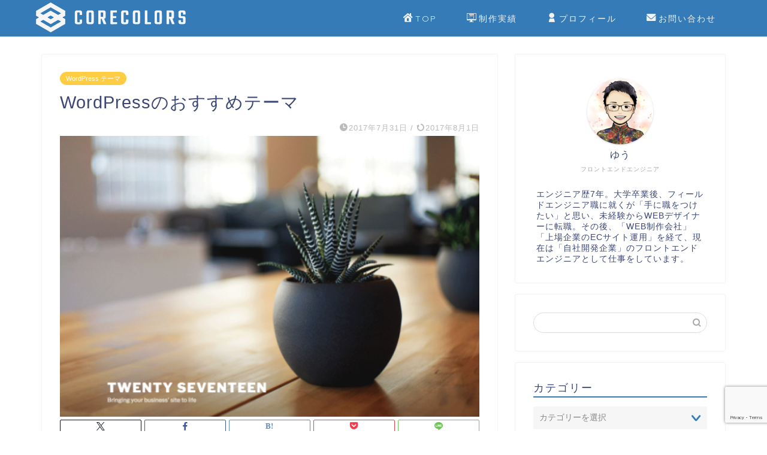

--- FILE ---
content_type: text/html; charset=utf-8
request_url: https://www.google.com/recaptcha/api2/anchor?ar=1&k=6Le-7K8ZAAAAANWcKRblkorZCCDem9p77ziXxqjh&co=aHR0cHM6Ly9jb3JlY29sb3JzLm5ldDo0NDM.&hl=en&v=PoyoqOPhxBO7pBk68S4YbpHZ&size=invisible&anchor-ms=20000&execute-ms=30000&cb=3u2850tufi0h
body_size: 48722
content:
<!DOCTYPE HTML><html dir="ltr" lang="en"><head><meta http-equiv="Content-Type" content="text/html; charset=UTF-8">
<meta http-equiv="X-UA-Compatible" content="IE=edge">
<title>reCAPTCHA</title>
<style type="text/css">
/* cyrillic-ext */
@font-face {
  font-family: 'Roboto';
  font-style: normal;
  font-weight: 400;
  font-stretch: 100%;
  src: url(//fonts.gstatic.com/s/roboto/v48/KFO7CnqEu92Fr1ME7kSn66aGLdTylUAMa3GUBHMdazTgWw.woff2) format('woff2');
  unicode-range: U+0460-052F, U+1C80-1C8A, U+20B4, U+2DE0-2DFF, U+A640-A69F, U+FE2E-FE2F;
}
/* cyrillic */
@font-face {
  font-family: 'Roboto';
  font-style: normal;
  font-weight: 400;
  font-stretch: 100%;
  src: url(//fonts.gstatic.com/s/roboto/v48/KFO7CnqEu92Fr1ME7kSn66aGLdTylUAMa3iUBHMdazTgWw.woff2) format('woff2');
  unicode-range: U+0301, U+0400-045F, U+0490-0491, U+04B0-04B1, U+2116;
}
/* greek-ext */
@font-face {
  font-family: 'Roboto';
  font-style: normal;
  font-weight: 400;
  font-stretch: 100%;
  src: url(//fonts.gstatic.com/s/roboto/v48/KFO7CnqEu92Fr1ME7kSn66aGLdTylUAMa3CUBHMdazTgWw.woff2) format('woff2');
  unicode-range: U+1F00-1FFF;
}
/* greek */
@font-face {
  font-family: 'Roboto';
  font-style: normal;
  font-weight: 400;
  font-stretch: 100%;
  src: url(//fonts.gstatic.com/s/roboto/v48/KFO7CnqEu92Fr1ME7kSn66aGLdTylUAMa3-UBHMdazTgWw.woff2) format('woff2');
  unicode-range: U+0370-0377, U+037A-037F, U+0384-038A, U+038C, U+038E-03A1, U+03A3-03FF;
}
/* math */
@font-face {
  font-family: 'Roboto';
  font-style: normal;
  font-weight: 400;
  font-stretch: 100%;
  src: url(//fonts.gstatic.com/s/roboto/v48/KFO7CnqEu92Fr1ME7kSn66aGLdTylUAMawCUBHMdazTgWw.woff2) format('woff2');
  unicode-range: U+0302-0303, U+0305, U+0307-0308, U+0310, U+0312, U+0315, U+031A, U+0326-0327, U+032C, U+032F-0330, U+0332-0333, U+0338, U+033A, U+0346, U+034D, U+0391-03A1, U+03A3-03A9, U+03B1-03C9, U+03D1, U+03D5-03D6, U+03F0-03F1, U+03F4-03F5, U+2016-2017, U+2034-2038, U+203C, U+2040, U+2043, U+2047, U+2050, U+2057, U+205F, U+2070-2071, U+2074-208E, U+2090-209C, U+20D0-20DC, U+20E1, U+20E5-20EF, U+2100-2112, U+2114-2115, U+2117-2121, U+2123-214F, U+2190, U+2192, U+2194-21AE, U+21B0-21E5, U+21F1-21F2, U+21F4-2211, U+2213-2214, U+2216-22FF, U+2308-230B, U+2310, U+2319, U+231C-2321, U+2336-237A, U+237C, U+2395, U+239B-23B7, U+23D0, U+23DC-23E1, U+2474-2475, U+25AF, U+25B3, U+25B7, U+25BD, U+25C1, U+25CA, U+25CC, U+25FB, U+266D-266F, U+27C0-27FF, U+2900-2AFF, U+2B0E-2B11, U+2B30-2B4C, U+2BFE, U+3030, U+FF5B, U+FF5D, U+1D400-1D7FF, U+1EE00-1EEFF;
}
/* symbols */
@font-face {
  font-family: 'Roboto';
  font-style: normal;
  font-weight: 400;
  font-stretch: 100%;
  src: url(//fonts.gstatic.com/s/roboto/v48/KFO7CnqEu92Fr1ME7kSn66aGLdTylUAMaxKUBHMdazTgWw.woff2) format('woff2');
  unicode-range: U+0001-000C, U+000E-001F, U+007F-009F, U+20DD-20E0, U+20E2-20E4, U+2150-218F, U+2190, U+2192, U+2194-2199, U+21AF, U+21E6-21F0, U+21F3, U+2218-2219, U+2299, U+22C4-22C6, U+2300-243F, U+2440-244A, U+2460-24FF, U+25A0-27BF, U+2800-28FF, U+2921-2922, U+2981, U+29BF, U+29EB, U+2B00-2BFF, U+4DC0-4DFF, U+FFF9-FFFB, U+10140-1018E, U+10190-1019C, U+101A0, U+101D0-101FD, U+102E0-102FB, U+10E60-10E7E, U+1D2C0-1D2D3, U+1D2E0-1D37F, U+1F000-1F0FF, U+1F100-1F1AD, U+1F1E6-1F1FF, U+1F30D-1F30F, U+1F315, U+1F31C, U+1F31E, U+1F320-1F32C, U+1F336, U+1F378, U+1F37D, U+1F382, U+1F393-1F39F, U+1F3A7-1F3A8, U+1F3AC-1F3AF, U+1F3C2, U+1F3C4-1F3C6, U+1F3CA-1F3CE, U+1F3D4-1F3E0, U+1F3ED, U+1F3F1-1F3F3, U+1F3F5-1F3F7, U+1F408, U+1F415, U+1F41F, U+1F426, U+1F43F, U+1F441-1F442, U+1F444, U+1F446-1F449, U+1F44C-1F44E, U+1F453, U+1F46A, U+1F47D, U+1F4A3, U+1F4B0, U+1F4B3, U+1F4B9, U+1F4BB, U+1F4BF, U+1F4C8-1F4CB, U+1F4D6, U+1F4DA, U+1F4DF, U+1F4E3-1F4E6, U+1F4EA-1F4ED, U+1F4F7, U+1F4F9-1F4FB, U+1F4FD-1F4FE, U+1F503, U+1F507-1F50B, U+1F50D, U+1F512-1F513, U+1F53E-1F54A, U+1F54F-1F5FA, U+1F610, U+1F650-1F67F, U+1F687, U+1F68D, U+1F691, U+1F694, U+1F698, U+1F6AD, U+1F6B2, U+1F6B9-1F6BA, U+1F6BC, U+1F6C6-1F6CF, U+1F6D3-1F6D7, U+1F6E0-1F6EA, U+1F6F0-1F6F3, U+1F6F7-1F6FC, U+1F700-1F7FF, U+1F800-1F80B, U+1F810-1F847, U+1F850-1F859, U+1F860-1F887, U+1F890-1F8AD, U+1F8B0-1F8BB, U+1F8C0-1F8C1, U+1F900-1F90B, U+1F93B, U+1F946, U+1F984, U+1F996, U+1F9E9, U+1FA00-1FA6F, U+1FA70-1FA7C, U+1FA80-1FA89, U+1FA8F-1FAC6, U+1FACE-1FADC, U+1FADF-1FAE9, U+1FAF0-1FAF8, U+1FB00-1FBFF;
}
/* vietnamese */
@font-face {
  font-family: 'Roboto';
  font-style: normal;
  font-weight: 400;
  font-stretch: 100%;
  src: url(//fonts.gstatic.com/s/roboto/v48/KFO7CnqEu92Fr1ME7kSn66aGLdTylUAMa3OUBHMdazTgWw.woff2) format('woff2');
  unicode-range: U+0102-0103, U+0110-0111, U+0128-0129, U+0168-0169, U+01A0-01A1, U+01AF-01B0, U+0300-0301, U+0303-0304, U+0308-0309, U+0323, U+0329, U+1EA0-1EF9, U+20AB;
}
/* latin-ext */
@font-face {
  font-family: 'Roboto';
  font-style: normal;
  font-weight: 400;
  font-stretch: 100%;
  src: url(//fonts.gstatic.com/s/roboto/v48/KFO7CnqEu92Fr1ME7kSn66aGLdTylUAMa3KUBHMdazTgWw.woff2) format('woff2');
  unicode-range: U+0100-02BA, U+02BD-02C5, U+02C7-02CC, U+02CE-02D7, U+02DD-02FF, U+0304, U+0308, U+0329, U+1D00-1DBF, U+1E00-1E9F, U+1EF2-1EFF, U+2020, U+20A0-20AB, U+20AD-20C0, U+2113, U+2C60-2C7F, U+A720-A7FF;
}
/* latin */
@font-face {
  font-family: 'Roboto';
  font-style: normal;
  font-weight: 400;
  font-stretch: 100%;
  src: url(//fonts.gstatic.com/s/roboto/v48/KFO7CnqEu92Fr1ME7kSn66aGLdTylUAMa3yUBHMdazQ.woff2) format('woff2');
  unicode-range: U+0000-00FF, U+0131, U+0152-0153, U+02BB-02BC, U+02C6, U+02DA, U+02DC, U+0304, U+0308, U+0329, U+2000-206F, U+20AC, U+2122, U+2191, U+2193, U+2212, U+2215, U+FEFF, U+FFFD;
}
/* cyrillic-ext */
@font-face {
  font-family: 'Roboto';
  font-style: normal;
  font-weight: 500;
  font-stretch: 100%;
  src: url(//fonts.gstatic.com/s/roboto/v48/KFO7CnqEu92Fr1ME7kSn66aGLdTylUAMa3GUBHMdazTgWw.woff2) format('woff2');
  unicode-range: U+0460-052F, U+1C80-1C8A, U+20B4, U+2DE0-2DFF, U+A640-A69F, U+FE2E-FE2F;
}
/* cyrillic */
@font-face {
  font-family: 'Roboto';
  font-style: normal;
  font-weight: 500;
  font-stretch: 100%;
  src: url(//fonts.gstatic.com/s/roboto/v48/KFO7CnqEu92Fr1ME7kSn66aGLdTylUAMa3iUBHMdazTgWw.woff2) format('woff2');
  unicode-range: U+0301, U+0400-045F, U+0490-0491, U+04B0-04B1, U+2116;
}
/* greek-ext */
@font-face {
  font-family: 'Roboto';
  font-style: normal;
  font-weight: 500;
  font-stretch: 100%;
  src: url(//fonts.gstatic.com/s/roboto/v48/KFO7CnqEu92Fr1ME7kSn66aGLdTylUAMa3CUBHMdazTgWw.woff2) format('woff2');
  unicode-range: U+1F00-1FFF;
}
/* greek */
@font-face {
  font-family: 'Roboto';
  font-style: normal;
  font-weight: 500;
  font-stretch: 100%;
  src: url(//fonts.gstatic.com/s/roboto/v48/KFO7CnqEu92Fr1ME7kSn66aGLdTylUAMa3-UBHMdazTgWw.woff2) format('woff2');
  unicode-range: U+0370-0377, U+037A-037F, U+0384-038A, U+038C, U+038E-03A1, U+03A3-03FF;
}
/* math */
@font-face {
  font-family: 'Roboto';
  font-style: normal;
  font-weight: 500;
  font-stretch: 100%;
  src: url(//fonts.gstatic.com/s/roboto/v48/KFO7CnqEu92Fr1ME7kSn66aGLdTylUAMawCUBHMdazTgWw.woff2) format('woff2');
  unicode-range: U+0302-0303, U+0305, U+0307-0308, U+0310, U+0312, U+0315, U+031A, U+0326-0327, U+032C, U+032F-0330, U+0332-0333, U+0338, U+033A, U+0346, U+034D, U+0391-03A1, U+03A3-03A9, U+03B1-03C9, U+03D1, U+03D5-03D6, U+03F0-03F1, U+03F4-03F5, U+2016-2017, U+2034-2038, U+203C, U+2040, U+2043, U+2047, U+2050, U+2057, U+205F, U+2070-2071, U+2074-208E, U+2090-209C, U+20D0-20DC, U+20E1, U+20E5-20EF, U+2100-2112, U+2114-2115, U+2117-2121, U+2123-214F, U+2190, U+2192, U+2194-21AE, U+21B0-21E5, U+21F1-21F2, U+21F4-2211, U+2213-2214, U+2216-22FF, U+2308-230B, U+2310, U+2319, U+231C-2321, U+2336-237A, U+237C, U+2395, U+239B-23B7, U+23D0, U+23DC-23E1, U+2474-2475, U+25AF, U+25B3, U+25B7, U+25BD, U+25C1, U+25CA, U+25CC, U+25FB, U+266D-266F, U+27C0-27FF, U+2900-2AFF, U+2B0E-2B11, U+2B30-2B4C, U+2BFE, U+3030, U+FF5B, U+FF5D, U+1D400-1D7FF, U+1EE00-1EEFF;
}
/* symbols */
@font-face {
  font-family: 'Roboto';
  font-style: normal;
  font-weight: 500;
  font-stretch: 100%;
  src: url(//fonts.gstatic.com/s/roboto/v48/KFO7CnqEu92Fr1ME7kSn66aGLdTylUAMaxKUBHMdazTgWw.woff2) format('woff2');
  unicode-range: U+0001-000C, U+000E-001F, U+007F-009F, U+20DD-20E0, U+20E2-20E4, U+2150-218F, U+2190, U+2192, U+2194-2199, U+21AF, U+21E6-21F0, U+21F3, U+2218-2219, U+2299, U+22C4-22C6, U+2300-243F, U+2440-244A, U+2460-24FF, U+25A0-27BF, U+2800-28FF, U+2921-2922, U+2981, U+29BF, U+29EB, U+2B00-2BFF, U+4DC0-4DFF, U+FFF9-FFFB, U+10140-1018E, U+10190-1019C, U+101A0, U+101D0-101FD, U+102E0-102FB, U+10E60-10E7E, U+1D2C0-1D2D3, U+1D2E0-1D37F, U+1F000-1F0FF, U+1F100-1F1AD, U+1F1E6-1F1FF, U+1F30D-1F30F, U+1F315, U+1F31C, U+1F31E, U+1F320-1F32C, U+1F336, U+1F378, U+1F37D, U+1F382, U+1F393-1F39F, U+1F3A7-1F3A8, U+1F3AC-1F3AF, U+1F3C2, U+1F3C4-1F3C6, U+1F3CA-1F3CE, U+1F3D4-1F3E0, U+1F3ED, U+1F3F1-1F3F3, U+1F3F5-1F3F7, U+1F408, U+1F415, U+1F41F, U+1F426, U+1F43F, U+1F441-1F442, U+1F444, U+1F446-1F449, U+1F44C-1F44E, U+1F453, U+1F46A, U+1F47D, U+1F4A3, U+1F4B0, U+1F4B3, U+1F4B9, U+1F4BB, U+1F4BF, U+1F4C8-1F4CB, U+1F4D6, U+1F4DA, U+1F4DF, U+1F4E3-1F4E6, U+1F4EA-1F4ED, U+1F4F7, U+1F4F9-1F4FB, U+1F4FD-1F4FE, U+1F503, U+1F507-1F50B, U+1F50D, U+1F512-1F513, U+1F53E-1F54A, U+1F54F-1F5FA, U+1F610, U+1F650-1F67F, U+1F687, U+1F68D, U+1F691, U+1F694, U+1F698, U+1F6AD, U+1F6B2, U+1F6B9-1F6BA, U+1F6BC, U+1F6C6-1F6CF, U+1F6D3-1F6D7, U+1F6E0-1F6EA, U+1F6F0-1F6F3, U+1F6F7-1F6FC, U+1F700-1F7FF, U+1F800-1F80B, U+1F810-1F847, U+1F850-1F859, U+1F860-1F887, U+1F890-1F8AD, U+1F8B0-1F8BB, U+1F8C0-1F8C1, U+1F900-1F90B, U+1F93B, U+1F946, U+1F984, U+1F996, U+1F9E9, U+1FA00-1FA6F, U+1FA70-1FA7C, U+1FA80-1FA89, U+1FA8F-1FAC6, U+1FACE-1FADC, U+1FADF-1FAE9, U+1FAF0-1FAF8, U+1FB00-1FBFF;
}
/* vietnamese */
@font-face {
  font-family: 'Roboto';
  font-style: normal;
  font-weight: 500;
  font-stretch: 100%;
  src: url(//fonts.gstatic.com/s/roboto/v48/KFO7CnqEu92Fr1ME7kSn66aGLdTylUAMa3OUBHMdazTgWw.woff2) format('woff2');
  unicode-range: U+0102-0103, U+0110-0111, U+0128-0129, U+0168-0169, U+01A0-01A1, U+01AF-01B0, U+0300-0301, U+0303-0304, U+0308-0309, U+0323, U+0329, U+1EA0-1EF9, U+20AB;
}
/* latin-ext */
@font-face {
  font-family: 'Roboto';
  font-style: normal;
  font-weight: 500;
  font-stretch: 100%;
  src: url(//fonts.gstatic.com/s/roboto/v48/KFO7CnqEu92Fr1ME7kSn66aGLdTylUAMa3KUBHMdazTgWw.woff2) format('woff2');
  unicode-range: U+0100-02BA, U+02BD-02C5, U+02C7-02CC, U+02CE-02D7, U+02DD-02FF, U+0304, U+0308, U+0329, U+1D00-1DBF, U+1E00-1E9F, U+1EF2-1EFF, U+2020, U+20A0-20AB, U+20AD-20C0, U+2113, U+2C60-2C7F, U+A720-A7FF;
}
/* latin */
@font-face {
  font-family: 'Roboto';
  font-style: normal;
  font-weight: 500;
  font-stretch: 100%;
  src: url(//fonts.gstatic.com/s/roboto/v48/KFO7CnqEu92Fr1ME7kSn66aGLdTylUAMa3yUBHMdazQ.woff2) format('woff2');
  unicode-range: U+0000-00FF, U+0131, U+0152-0153, U+02BB-02BC, U+02C6, U+02DA, U+02DC, U+0304, U+0308, U+0329, U+2000-206F, U+20AC, U+2122, U+2191, U+2193, U+2212, U+2215, U+FEFF, U+FFFD;
}
/* cyrillic-ext */
@font-face {
  font-family: 'Roboto';
  font-style: normal;
  font-weight: 900;
  font-stretch: 100%;
  src: url(//fonts.gstatic.com/s/roboto/v48/KFO7CnqEu92Fr1ME7kSn66aGLdTylUAMa3GUBHMdazTgWw.woff2) format('woff2');
  unicode-range: U+0460-052F, U+1C80-1C8A, U+20B4, U+2DE0-2DFF, U+A640-A69F, U+FE2E-FE2F;
}
/* cyrillic */
@font-face {
  font-family: 'Roboto';
  font-style: normal;
  font-weight: 900;
  font-stretch: 100%;
  src: url(//fonts.gstatic.com/s/roboto/v48/KFO7CnqEu92Fr1ME7kSn66aGLdTylUAMa3iUBHMdazTgWw.woff2) format('woff2');
  unicode-range: U+0301, U+0400-045F, U+0490-0491, U+04B0-04B1, U+2116;
}
/* greek-ext */
@font-face {
  font-family: 'Roboto';
  font-style: normal;
  font-weight: 900;
  font-stretch: 100%;
  src: url(//fonts.gstatic.com/s/roboto/v48/KFO7CnqEu92Fr1ME7kSn66aGLdTylUAMa3CUBHMdazTgWw.woff2) format('woff2');
  unicode-range: U+1F00-1FFF;
}
/* greek */
@font-face {
  font-family: 'Roboto';
  font-style: normal;
  font-weight: 900;
  font-stretch: 100%;
  src: url(//fonts.gstatic.com/s/roboto/v48/KFO7CnqEu92Fr1ME7kSn66aGLdTylUAMa3-UBHMdazTgWw.woff2) format('woff2');
  unicode-range: U+0370-0377, U+037A-037F, U+0384-038A, U+038C, U+038E-03A1, U+03A3-03FF;
}
/* math */
@font-face {
  font-family: 'Roboto';
  font-style: normal;
  font-weight: 900;
  font-stretch: 100%;
  src: url(//fonts.gstatic.com/s/roboto/v48/KFO7CnqEu92Fr1ME7kSn66aGLdTylUAMawCUBHMdazTgWw.woff2) format('woff2');
  unicode-range: U+0302-0303, U+0305, U+0307-0308, U+0310, U+0312, U+0315, U+031A, U+0326-0327, U+032C, U+032F-0330, U+0332-0333, U+0338, U+033A, U+0346, U+034D, U+0391-03A1, U+03A3-03A9, U+03B1-03C9, U+03D1, U+03D5-03D6, U+03F0-03F1, U+03F4-03F5, U+2016-2017, U+2034-2038, U+203C, U+2040, U+2043, U+2047, U+2050, U+2057, U+205F, U+2070-2071, U+2074-208E, U+2090-209C, U+20D0-20DC, U+20E1, U+20E5-20EF, U+2100-2112, U+2114-2115, U+2117-2121, U+2123-214F, U+2190, U+2192, U+2194-21AE, U+21B0-21E5, U+21F1-21F2, U+21F4-2211, U+2213-2214, U+2216-22FF, U+2308-230B, U+2310, U+2319, U+231C-2321, U+2336-237A, U+237C, U+2395, U+239B-23B7, U+23D0, U+23DC-23E1, U+2474-2475, U+25AF, U+25B3, U+25B7, U+25BD, U+25C1, U+25CA, U+25CC, U+25FB, U+266D-266F, U+27C0-27FF, U+2900-2AFF, U+2B0E-2B11, U+2B30-2B4C, U+2BFE, U+3030, U+FF5B, U+FF5D, U+1D400-1D7FF, U+1EE00-1EEFF;
}
/* symbols */
@font-face {
  font-family: 'Roboto';
  font-style: normal;
  font-weight: 900;
  font-stretch: 100%;
  src: url(//fonts.gstatic.com/s/roboto/v48/KFO7CnqEu92Fr1ME7kSn66aGLdTylUAMaxKUBHMdazTgWw.woff2) format('woff2');
  unicode-range: U+0001-000C, U+000E-001F, U+007F-009F, U+20DD-20E0, U+20E2-20E4, U+2150-218F, U+2190, U+2192, U+2194-2199, U+21AF, U+21E6-21F0, U+21F3, U+2218-2219, U+2299, U+22C4-22C6, U+2300-243F, U+2440-244A, U+2460-24FF, U+25A0-27BF, U+2800-28FF, U+2921-2922, U+2981, U+29BF, U+29EB, U+2B00-2BFF, U+4DC0-4DFF, U+FFF9-FFFB, U+10140-1018E, U+10190-1019C, U+101A0, U+101D0-101FD, U+102E0-102FB, U+10E60-10E7E, U+1D2C0-1D2D3, U+1D2E0-1D37F, U+1F000-1F0FF, U+1F100-1F1AD, U+1F1E6-1F1FF, U+1F30D-1F30F, U+1F315, U+1F31C, U+1F31E, U+1F320-1F32C, U+1F336, U+1F378, U+1F37D, U+1F382, U+1F393-1F39F, U+1F3A7-1F3A8, U+1F3AC-1F3AF, U+1F3C2, U+1F3C4-1F3C6, U+1F3CA-1F3CE, U+1F3D4-1F3E0, U+1F3ED, U+1F3F1-1F3F3, U+1F3F5-1F3F7, U+1F408, U+1F415, U+1F41F, U+1F426, U+1F43F, U+1F441-1F442, U+1F444, U+1F446-1F449, U+1F44C-1F44E, U+1F453, U+1F46A, U+1F47D, U+1F4A3, U+1F4B0, U+1F4B3, U+1F4B9, U+1F4BB, U+1F4BF, U+1F4C8-1F4CB, U+1F4D6, U+1F4DA, U+1F4DF, U+1F4E3-1F4E6, U+1F4EA-1F4ED, U+1F4F7, U+1F4F9-1F4FB, U+1F4FD-1F4FE, U+1F503, U+1F507-1F50B, U+1F50D, U+1F512-1F513, U+1F53E-1F54A, U+1F54F-1F5FA, U+1F610, U+1F650-1F67F, U+1F687, U+1F68D, U+1F691, U+1F694, U+1F698, U+1F6AD, U+1F6B2, U+1F6B9-1F6BA, U+1F6BC, U+1F6C6-1F6CF, U+1F6D3-1F6D7, U+1F6E0-1F6EA, U+1F6F0-1F6F3, U+1F6F7-1F6FC, U+1F700-1F7FF, U+1F800-1F80B, U+1F810-1F847, U+1F850-1F859, U+1F860-1F887, U+1F890-1F8AD, U+1F8B0-1F8BB, U+1F8C0-1F8C1, U+1F900-1F90B, U+1F93B, U+1F946, U+1F984, U+1F996, U+1F9E9, U+1FA00-1FA6F, U+1FA70-1FA7C, U+1FA80-1FA89, U+1FA8F-1FAC6, U+1FACE-1FADC, U+1FADF-1FAE9, U+1FAF0-1FAF8, U+1FB00-1FBFF;
}
/* vietnamese */
@font-face {
  font-family: 'Roboto';
  font-style: normal;
  font-weight: 900;
  font-stretch: 100%;
  src: url(//fonts.gstatic.com/s/roboto/v48/KFO7CnqEu92Fr1ME7kSn66aGLdTylUAMa3OUBHMdazTgWw.woff2) format('woff2');
  unicode-range: U+0102-0103, U+0110-0111, U+0128-0129, U+0168-0169, U+01A0-01A1, U+01AF-01B0, U+0300-0301, U+0303-0304, U+0308-0309, U+0323, U+0329, U+1EA0-1EF9, U+20AB;
}
/* latin-ext */
@font-face {
  font-family: 'Roboto';
  font-style: normal;
  font-weight: 900;
  font-stretch: 100%;
  src: url(//fonts.gstatic.com/s/roboto/v48/KFO7CnqEu92Fr1ME7kSn66aGLdTylUAMa3KUBHMdazTgWw.woff2) format('woff2');
  unicode-range: U+0100-02BA, U+02BD-02C5, U+02C7-02CC, U+02CE-02D7, U+02DD-02FF, U+0304, U+0308, U+0329, U+1D00-1DBF, U+1E00-1E9F, U+1EF2-1EFF, U+2020, U+20A0-20AB, U+20AD-20C0, U+2113, U+2C60-2C7F, U+A720-A7FF;
}
/* latin */
@font-face {
  font-family: 'Roboto';
  font-style: normal;
  font-weight: 900;
  font-stretch: 100%;
  src: url(//fonts.gstatic.com/s/roboto/v48/KFO7CnqEu92Fr1ME7kSn66aGLdTylUAMa3yUBHMdazQ.woff2) format('woff2');
  unicode-range: U+0000-00FF, U+0131, U+0152-0153, U+02BB-02BC, U+02C6, U+02DA, U+02DC, U+0304, U+0308, U+0329, U+2000-206F, U+20AC, U+2122, U+2191, U+2193, U+2212, U+2215, U+FEFF, U+FFFD;
}

</style>
<link rel="stylesheet" type="text/css" href="https://www.gstatic.com/recaptcha/releases/PoyoqOPhxBO7pBk68S4YbpHZ/styles__ltr.css">
<script nonce="UY8pQQqXXvsFezSVQIeFwg" type="text/javascript">window['__recaptcha_api'] = 'https://www.google.com/recaptcha/api2/';</script>
<script type="text/javascript" src="https://www.gstatic.com/recaptcha/releases/PoyoqOPhxBO7pBk68S4YbpHZ/recaptcha__en.js" nonce="UY8pQQqXXvsFezSVQIeFwg">
      
    </script></head>
<body><div id="rc-anchor-alert" class="rc-anchor-alert"></div>
<input type="hidden" id="recaptcha-token" value="[base64]">
<script type="text/javascript" nonce="UY8pQQqXXvsFezSVQIeFwg">
      recaptcha.anchor.Main.init("[\x22ainput\x22,[\x22bgdata\x22,\x22\x22,\[base64]/[base64]/[base64]/KE4oMTI0LHYsdi5HKSxMWihsLHYpKTpOKDEyNCx2LGwpLFYpLHYpLFQpKSxGKDE3MSx2KX0scjc9ZnVuY3Rpb24obCl7cmV0dXJuIGx9LEM9ZnVuY3Rpb24obCxWLHYpe04odixsLFYpLFZbYWtdPTI3OTZ9LG49ZnVuY3Rpb24obCxWKXtWLlg9KChWLlg/[base64]/[base64]/[base64]/[base64]/[base64]/[base64]/[base64]/[base64]/[base64]/[base64]/[base64]\\u003d\x22,\[base64]\\u003d\\u003d\x22,\x22QylxwrFaw5NUAsKVasKAdTguIAHDvcKiZhkhwrURw6VIOMORXmQiwonDoy10w7vCtV5awq/CpMK+ahNSdEMCKyALwpzDpMOvwrhYwrzDpnLDn8KsHcKjNl3DscK6ZMKewr/ClgPCocObZ8KoQl7CtyDDpMOJADPClBbDl8KJW8K4A0shQ0hXKH3CpMKTw5sOwrtiMCllw6fCj8Kew4jDs8K+w7rCnDEtGMOlIQnDoxhZw4/[base64]/wqR1OUbCj2Q9w7rDuAjDg8KDSzvCpMOnw74iEMOWL8OibFXCpCMAwo/DhAfCrcKbw7PDkMKoH21/[base64]/DqcKDKUVFU8OJOMKNwq/Ckj/ChCEvKnNHwqfChUXDg2zDnX5QBQVAw5bCkVHDocO5w6oxw5pYX2d6w4oWDW1DIMORw501w4sBw6N7wq7DvMKbw6vDkAbDsAfDhsKWZH9bXnLCoMO4wr/CunDDlzNccALDj8O7T8OIw7Jsc8K6w6vDoMKYPsKrcMOVwpo2w4x8w4NcwqPCs2HCllopZMKRw5NDw6IJJGVvwpwswqbDmMK+w6PDp0F6bMKyw4fCqWFowq7Do8O5ZMORUnXCrD/DjCvCkcKhTk/DsMOiaMORw6BFTQIRQBHDr8Oifi7DmkkoPDt5D0zCoWPDvcKxEsOAJsKTW1zDhijCgB/DlktPwoM9WcOGYsOvwqzCnm8uV3jCnMKEKCVow4JuwqoWw7UgThc+wqwpD2/[base64]/[base64]/CnsOHZcORcMOuAkPDmkTCjcO9w4LDvsKUAirCjsOYdcK9wqPDgBjDo8KRX8KpD3xFWjINP8KdwofCn3vCnMOyFMOWw7nChj/Do8Ozw40VwoIvw6ohDMK5HhTDn8Kzw5HCpMOtw40xw4QMChvCh1M9TMKUw7fCuV7DrMOuT8OQUcOew79Iw6vDgw/DvlZFUMKJT8ODVEJ/BsOvIcO5wptGK8OTW1zDn8Kdw4PDmMK9amnDq3IPScKKNFrDk8Ovw4oCw7BlDjIJd8KpJMKyw4TCiMOOw6nCsMOMw5HClFjCtcK/w7t/RDzCkW/[base64]/DoMKowpXCgFZdw4HCmsKDdMK7PcKdw4HDhsOfc8K3XzMdTSLDoQFyw6skwp/[base64]/F2Fow5d7T8KWeXrDtFrDlFFSdEHDvcKywoVIVVvDiXnDhGnDocOHN8OPRMOewrpUPMKea8KLw7QJwrLDrCNawpMvNsO2wrvCjsO9a8O6X8OpTC3CiMK+bcOTw6RXw75TP0w/ecKYwpzCjF7DmFrDn3DDqsOwwohIwox7w53CoiNQU3wOw6cSV2nCnFg7XiLDmg7CqHkWHEEyWXPCv8OXe8KdUMO/[base64]/wqYww7olwpfCvWBbw6how54lOHQQwo/Cl0pCF8OGw71Jw58fw5B7UsOxw6vDtMKuwoMyWMONB03Djw/[base64]/wp9+Kw5/XsKsSMKcwqtmOsK8wqvDmMKHw7fCvsKXP8KsAjjDq8KcZQV1A8OTTDLDjMK3QsOYQyZ2VcKVHH8Mw6fDrQMuCcK6w6IiwqXCvMK5wqfCrMKrw4rCoB/CpUDClsKyFQkZXh14wpDCmX7Dk2rCgRbChsK7w7Ybwqwlw6NMfnBPVTzDqQcYw7ISwptLw7PDq3bCgADDjsKaKnlow7nDgsO+w6/[base64]/DkgDDsmRrNFl7T8Oxw7BOw57DvsK/wprCok/[base64]/w55FFcKAwo3DiDnCrHHDjsO9wqUMWhgEw5c5w7QIacOmWsOPw6HCiVnClF/CmsOcUjgxXcKXwobCnMO+wrDDncKnCgg6d13DkjHCqMKjH3IuesOrW8OQw4TCgMOybMKZw7IJWMOLwpN8FcOVwqXDsAdiwo7CqcK3ZcOEw5UwwqVRw5HCmsOvSMKlwo9Ew6PCo8OUVErDkn4vw7/[base64]/[base64]/CszQIwpMMCHzDtsKOLMOCRsKrwrkiwrDCnDJxw5fCjsKyRMO5LA3DiMKBw6Jge1XDisKcaG97wpoDd8Oew4k6w47CmljClgvCnkfCnsOpOcKzwprDrjnDmMKqwrrDlkpXHMK0C8Kpw4/DsVvDl8KWOsOGw5vCtsOmOkcAw4/DlnHDt0nDg0xHB8OgbntuIMKzw5fCvsKVQmzCvA7DvnrCqMKgw5VfwrsZd8Oww5rDs8Ohw7EKwqZLC8OUNGBJwq4xXl3DhcKScMO+w5zCtkIYGQvCkS/CscOJw57Co8OhwpfDmhEGw6XDiXXCqcOrw4ESwqfCjTdLVsOeHcKyw6fCgMO6LgrCl2pZw5LCsMOJwqhCwp3Di3nDl8K2UQIzFyc2WDUAWcKYwpLCnARVTsOZw6cxJsK4V0nCo8OgwrzCjsKPwpweGVoKInMXfxRpB8Oww559L0PDk8KCDcOKw6xKTU/CiFTCsH/CisKHwrbDtWF/[base64]/w63CrsOGwpNxJVLDqGcbR3MbJ8OFLm8EAHHChMO6YxtYYX5Jw7bDp8OTwqfCqMOpUGMJBsKsw40/w5w9w7nDjMKuHzTDvidYdsOvemPCocKoPDDDi8OzPcOqw4gPw4DDnBbCgWLCszLDkSPCpx7CocOuEkNRw5ZWw6xbFMKIYcORGzt1ZzfCjWTCkg/[base64]/[base64]/[base64]/CnUIdw4pAw7fDuMKQwpnDqcOYfX9ZwrUHJsKBakohUQnCkH13bg4OwqQye09IWUggZFlKWz4Xw6g5AFvCq8OFCsOpwrjDglDDssOhP8K8fXJwwr3DnMKdWgQOwqYrN8Kaw7DCoQ7DmMKQbAXCicKMw5vDs8ORw4YiwrTCh8OfX0BNw5nCs0TCtR/DpkERRz0wTwEvwp3Cn8Oxw7gTw6vCsMKcSFfDpcKIVRbCtGPCmDDDvBBvw6M0w7XDozIww4zCkz0VIlzDv3IdZEvDrjwcw6DCrMKWKcOdwpLCvcKgMcK3AcKiw6d7w61fwqnCnQ7CpwsIwpHClQpAwr7CsivDgMOKAsO8fSo/MMOMGRQOwqzCl8OSw599RsKJWGzCshjDkzXDgMKeGxUNSsO8w5bClFnCvcO9wo/DvGFJczjCpcORw5bCvsO8wrTCpyFGwqbDscOTwqhDw50Hw6sIPXshw57Cn8KONl3Dp8OWa27CkBvDusKwIBVGwq88wrh5w7llw5PCgiUKw7kFKsOow7E1wr/DnyJQQcOwwpbCtcOiAcOBVhdoV3MGNQDCk8O6ZsOdScOtw6ENUcOqCsOlVMObG8Kjwo/Doj3DhRMqdivClsKcdx7DisOswp3CoMOIRybDpsOPdQh2RlfDrkZswoTClcKWS8O0W8KBw6PDiCbConREw63DgcKZfy/CuQh5UBzCvxlQFgUUcnrCljV3wqQaw5wibgpDwqVJMcK8ScKIBsO8worChsKtwozCj2bCkBBuw65fw64WGwvCgHTCjxUrVMOKw602RF/[base64]/CjSzDjsKQZBxOwpLCjWtOwr/CsFhlBRbCrsOdwrpPwr3CtcO/wqJ4wpAUCMO6w5jCtGjDh8Oewp7CoMKqwqNJw7tRHTPDkkpUwp58w79VKz7CkwU3CcOVSw87SnvDgMKIwrjCoUnCtMORw51jGsKtJMKbwoYKw4DDm8KHb8Ksw5Qaw5Jcw7RlcXbDij9Cwp4iw7odwpDDhMOuCcOIwr/Ck2k6w4A4H8KhYG3DhhtMw4AjBUpmw4rCjXdyA8K/SsOwIMKZS8ObMFjCngvDhcOiQ8KLOxPCknLDm8KsEsOxw79fTMKCVcK2wofCtcOnwow/IcOSwqvDjQHCmcKhwoXDqMOtanABbl/Cim7DiRAhNcKGIwvCssKPw7IoNB9dwoLCp8KpYi/Cu3t/[base64]/TMK1wqzDtsKow5QywpMBw501P2rCj8OwMMOdGcOVdiPDs13DrsOMw5bDk1BMwowbw4TCusO7wpIjw7LCmMOdcMO2RsOlZMOYEnPDowBiwqrDjDhHCAnDpsOgZk8AJsKaKcOxwrN3UyjDlcKsP8KEQj/DinPCscK/w6TCtF5TwrEPwrV+w7nCuybCiMKeDAsVwqwdwqTDksKmwrDCgcOKwptcwo7DrMKow6PDjcKmwrXDhQPCq0FVKRgjwrLDkMOrw5BBa0ozAUTDmjNHHsK9wolhw6nDjMObwrTDhcOew6RAw7odF8Kmw5MYwpYYKMO2woHDmX/[base64]/DtMKwOWMeOigQP0zDh8OZw7PCocKiwp7DmcOtRcKPOz9jE1Bkw48/[base64]/CmMKuw65dZMKbVsOzw5Vow7hnPsOJw58GLF5dbANXbV7CiMK3E8KBMQDDhcKtK8KaHHwbwrnCrcOUXsKCYQ7DscOmw4U/[base64]/OcOPQWU5wrlJworCjXDDunM9DsKYLEDCsA9cwrwLUEDDhTnDsU7ClGDDtcOiw7fDhsOswr3ChSHDkHvDjcONwq9cYsK3w4Row6vCnmVwwqhZLQ3DuHrDpsKHwqwrC33CjyjDmcK6HmHDlm00LHUZwo81KcKZw6zCoMOrPcKlHzt4Vwo/w5xsw7bCpMO5AH5pe8KYw5UVwqtwSmoXK1XDt8KdZiY9VjrDp8OHw4PDqVXCicOZVABFIS3Di8O/[base64]/Cg8OVwoQEw5LDq8Oow7VfPsOjM8KZLcOKw5IYwpzCr8Oew6zCs8OkwqcMZlTDv2/DhsOHaXjDpMOmw5XDiGXDqkrCpsO5w59HHMKsYsOVw4DDnC7CsCg6wpnDl8OMEsKvw4bDosKCw7wjKsKuw5zDrsKUdMKYwqJ0N8KrdF7CkMKXw6/[base64]/[base64]/wo7DncOywoc1NwkBw6l2wq/[base64]/[base64]/CkMO3LBDDsHzDvsKPw6omwrXDuQxAwq/DgcO/RcKqeVNrAk41w6Q8T8KfwonDqWdRAcKxwoUxw5IME3/CpX5pTU4DAh3ClnNqTh7Dm3bDrXd5w4LDtU9dw5XDtcK6W3hHwp/CgsK3w7llw6thw7ZQdsO+wr7CiBzDn1XCiHxbwq7Ds2XDlcK/wr4+wr49asKBwqrCnMOpwrBBw6IFw7fDsBTCpBtgWhnDicONw5PCtMOfNsOaw4/DtmPDm8OeaMKCBF8mw5PCp8OwAl8VQcK3cBJBwpIOwqVawpo2c8KlDA3CjcKdw4NJUcKPMGpcw6N7w4TCujsSIMOcUmHDssKbKAXDgsO+NBMOwrdGw5wAIMKtw53CjsOSCMOvWxIDw5TDvcORw6ANLcKBwrUhw57DqCd5XMO/bi3Dk8OnfSHDpFLChnDCi8KMwr/[base64]/CgEfCijnDm2/CvhrCtx5/SsKZIkNeEwsow5BsVcOOwrgBe8O8T0oYLFzDnwbCkMKZDgfCtjoQPcKqI0rDq8ObM0XDpcOLEMKbKwF/w4TDrsOmYAzClsO6bWnDkFk3wrNWwqFxwrgkwpgxwrMYeH/Dg0PCu8OLDwRLJgLCpcOrwrE2LwDDrsO9UyvCjxvDo8KDI8KRK8KFFsOnw5YXwq7DtUrDkQrCqUN8w6/Co8K3Dl9Sw7AtbMO3QsKRw7dXJsKxMW9OaFVvwrE9CwfChQnCvsOIdhDCuMKgwrrCm8K3KSdVwr/CtMKMwo7CsVHChV5TbzNsO8KhBsOiD8OqUMKrwoY5wpHClMO/AsKZdEfDtQUfwqwRdcKswojDvMKrwqcWwrFjRn7Cm3bCriTDg1HCj1xIwoAIIQ81LV5tw6wOVMKuwq3DsmXCm8KoCEzDqgPCiyrCl3t4bGE6YRENw6ZjEcKYRMOgw4x1Qm7CscO5w7/DkD/[base64]/CqSc/WsKCw5bDv1RuAQ3Cvx92woZmPsOZAE8LNVTDt2cew71pwpvCtQPDhw4gwrJwFjTCvEDChsO9wqB4VCLDisKcwoDDucOKw5QgBMKgRBzCi8KNHSU6wqBMSERqRcKQUcKMH3rDvAwVYDHCnF9Cw6hsG3fChcKgAMOrwqDDmFnChMOyw73DosK/JBMMwr/ChcOywq9vwqVTP8KNCsOJTcO7w4ArwrnDpB/CrcOVEQnCl1bCpcKzViLDnMOvTsOdw7jCvcOkwq0/w7xBO3DCpMOnFAtNw47CjxrDrVjChmQZKwNpw6vDpns0AUjDtG7Ck8OfbGMhw5tVKFdnLcKnAMK/[base64]/w7hcwqp1w4A4fTTCmzPCqMO1w6LCmMOcw6HCqV7Cg8OEwrp4w7w2w6QQfcKaR8OAcMKVdijChcOOw5fDlFvCt8K5wowfw47CtVXDtcK7worDiMOzw5TCt8OfTcK+CsOdREcrwpQhw5RyVE7Ci0/Co2rCosOmw7gfYsOscn8awpJHN8OIH1Jaw4bCg8KYw7TCp8KRw4EracOlwpnDoTbDiMKVeMOANXPCl8OIdzrCiMKDw6V4wr7ClcOLwr4+NCXCisKVTjkww7PCkw1Jw4vDvwZHX005w4d9wrBOdsOYD3TCm3vCncOhwr/[base64]/DjMKzU8OfCsKUw4XDn8KkwrgSw4fCh3HCkhpPV01DfXTDh2jDo8O0ZcKTw5HCpsKaw6bCr8OswpEoClgwYQMzAiQYZ8Odw5LCoinDgQ8lwr9Ow6DDosKbw5Ayw7zCt8KAVw9Bw4cWSsKAXSPDoMOmB8K7fw5Nw7HChxPDsMKjVEY2GsO4wrfDhwMFwp/DusO7w4trw6XCtCV8G8KvRsOrN0DDqsKicWRewp0YUMOrJ33DonFowqxgwqJswq8FTCjDrGvChjXDo3nDkWfDsMKQFjteKyBnwqfCrTsaw4PCtsOhw5IrwoPDnMOBdmsDw4xSw6ZJbsOVHl3CtFDCrsKkd1BTQRLDjMK7djnCsGwWw5opw7lGdyQZBU7CmcKMf3/CscKbScKQasO9wptid8KZcgITw5XDp3vDkQQGw6QdVCJAwq0wwqTDiEHCijcgVhZsw7vDuMOQwrIhwrtlbMOgwr98wpnCj8K0w53DoDrDpMOFw4DChEQtNB/CucKBw6J5LsKow7pfw4vCoTNRw5RQUXVRMcOZwpdWwpfCtcK0w4p/V8KtGcOSM8KLBXNNw6xVw5rCqsOtw57Cg2DDtWhIZ1A2w6vCtT0nw7gRJ8ObwrV6SMOWajxgbAMJQsK5w7nCkws7e8KywqZ9bMOoLcKmwovDgyYkw5fCiMK5wo1pw50iWsOJwrfCji/CmcKbwrHDmsOKesK+YyvDmynCnCDDl8KrwrHCqMOlwoNKw7gSw5TCrBPCn8KrwojDnUvDk8KiJFgRwpgUw6FoV8KuwqEKfMKXw4nDlivDjmHDkjUlwpJbwpHDpA/DuMKObMOSwozClsKMw7I4CgHDgCxFwppSwr9DwoF2w4ZMJcK1NxjCssOOw6HCg8KkVEQVwr5PbGVYw63DimLChmQXGcOJEE3DhSjCkMKcwqvCqhAzwpbDvMOVw70EPMKnwq3CnE/DinbDuUMOwoDDqjDDhioKXsK5GMKww4jDnj/[base64]/CrMKWeMOJwqgMWmbDmcO8wqPCjsOWfsOtw7A4w7V5BjkpOVtNwrjCpMOTS31CG8Krw5/CmMOswrtiwofDowJAPsKtw7lQLwDCgcKww7vDmFDDswbDn8Kdw49SXwZaw4ofw7bDvsK2w4x5wr/DgT0LwonCg8OQIm92wpU1w4gDw7R1wqouLMOkw75oR3Q9FBXDrXYcD3opwpvClgVSC0DDnTzCvcKrHsOKb0nCmUopLsOtwp3Clyw2w5/Dii7CvMOOCsKgLlAaQ8KzwpUUw7pFbcOSX8O0H3bDv8KVZFYqwrjCt3NILsO2w6zCmMOfw6TDvcKzw5J/wo8Xwphzw6B2w6rClnRuwqZlE1vCusOCZ8Krwo5/[base64]/DmsOrRizDk8KvwpkbwrgBLcO1bybCt8O/wrrCisOVwoHDomJQw7TDgRwbwrEUWy/CgMOuLHJdWyEgDcOHU8KjGWp8IsKNw7vDunNjwrQhBWTDgXF/wr7Cr2LChMOfBjBAw53CnFFTwr3CuCVFcHrDhjfCrxrCscOTwp/Dj8OWQlvDiwLDqcO3JzBrw7vCoHBAwpsRT8KeHsO/SlJUw5lZOMK5VXI7wpEDwoDCh8KFEsOlcSnCiQzDk3/Dt27DucOuw4fDusOFwpNJNcO7LgJzZwwJPSDCsmTDminCjwTCiCMmOMOlQ8KDwoTDmBvCp1PClMK/SBjDm8O0AsOLwojDj8KPVMOmMcKrw4IHYVkGw6HDr1PCrsKTw7/Clw7CmHnDqi9Cw5zCiMO2wowRdcKPw6/DrirDiMOIFijDj8OTwrYAeiVRP8KFEW9+w7l7YsOcwo7CgsK6CcKDwovDvcKXwrXDhCIwwotnwpAOw4bCv8OJSWnCg3vCvsKTZ3k8wpltwpVePMK/[base64]/DhMKjwr7Dli9XMCByVTTDgMKeYcOtCcK+w5zDvcKDwphIdsOSNMKXw4TDmMKWwpXCniUxMMKIFzYcFcKZw44yP8K3V8KHw7nCk8KwWjx5BnPDrsO0WcOCFlIDbHjDhcKuO0p/BU9Lwqltw4sfJcOQwotIw77CsRpodVLCgsKlw4N/wqAmPBQkw7/[base64]/HDsrw6pRAEfDrzzDkVl3NQEjw54RBCp6w5E/[base64]/DiMKTL8OSLcOnWE4zw61Mc8KawqtNw7rCoG3ClsK9KMK9wpXClUfDkELCqMOce35xw6EsawbDqWPDgULCt8KVASt2wq7Dm03CrsO8w7LDmsKMCBQPccOlw47CgTjDp8KFBE9jw5Mtwq7DmlvDjCZgL8Opw7vCi8K/[base64]/[base64]/DoH0ww6YswrbCp8OucWdCw5fDnMKUHXTDhcKJw7PDpUvCj8KJw4ItL8K/wpYaUyrCqcKMwonCjWLCpXfDg8KVJVnCj8KGflXDocK9wpYwwp/Chwl5wr7CrEbDgxHDgMKUw57DumkFw4/DnMODwpnDtnfDocKjwrzDjsKKfMOWHVQlI8OGRU5IM18pw4d/[base64]/[base64]/OgnDmCrCqMK4P1A6UQF2wrAnWCx0w63ClCbCkQTDpDjCtwRoHsOiHG0kw4NqwoTDosKzw6vDs8KxThxaw7DDughRw5AKYw1ZVh3CjDLCiTrCn8O5wqs0w7rDosOHw5RsNjsDVsOMw5/CkirDt0XDucO4Z8KZwoPCpUHCucKzCcK2w4cZADt5ZsOJw6sPdjfDn8K/[base64]/Cv8K/wrjCiinDryA4AxHCkhQzw5fDuMO/L10QGVFFw4TCjcKaw64rZMKrW8OWDT0SwofDjMKPwp3ClcKmHC7CqMKewp8pw7HCjURsAcK0wrtfKSnDm8OQP8OHZknCpW0kcGNJOsOeOMKAw78eVMKIw4rChg5wwpvCuMOlwq/CgcKIwrfCicOWXMK3WMKkwrpqZ8K1w5wMHcOjw5/CgcKqZMOnwqIfIMKswqhhwp/CkcK+IMOgPXTDui4sZsK6w6UdwrN7w61Xw7xTwqfChyFYRMO3F8ODwocAwpbDncO9N8K/[base64]/Chn/ChhVPw5V4QHvCrMOTw7/DhMOjw6LCpsOBw4AnwopVwoTCtMKfw4fCg8OXwrEFw5/ClzvCi3Rcw73DqcKvw6jDm8Osw5zDgMK/[base64]/ChsOywqoHw4oDWl4TwokHFMOaLsOGD8KAw4sswrMVw7LCtQ/Dt8KMYMO5w63CncOzw6Z8fELCmhPCh8O2wpbDkScnaAdGwq1VU8KLw4BqD8Kjw6Nvw6NPVcOHbA1Swp7CqcK/CMO/wrN5ST7DmF3CmUbDpWg5ZkzDtl7ClMOaTFcFw4x9w4TCrm1IaiIqScKGRQfCncOBbcOawq1UR8Oww6dzw6zDlMOAw6oCw5Abw7AZZ8KBw4wxKWfCiiNZwpEKw4LCmMKcFR03TsOpTTzCi1DCqwNCJW4XwoNfwrvDmR3DjB7CilJVw5HDqz/DgXMbwo49wpPCjQzDtsKRw4YCJ1IzMMKaw7fChMOGw7vDiMOfwrzChWIhVMOrw6Vnw4bDksK3LE16wojDoXUOf8Kdw73Cv8ODBMO/wpcyKMOxB8KobUpww4sEGcKsw5nDsyvCv8OOQBgoYTIXw5fCsA9xworDlQZwd8Kiwq5yasOXw4DDrnXDlcOHwo3DllFiEATDgsKQDH/DrUZZfjnDoMK8wq/DosO0w6nCiDPCh8KQFhPDocKhwoQcwrbCpEIxwpgLRMKoI8KOw63DncO/SEs7w5nDhDIxLTdeS8OBw6ZJQsKGwojCi03CnElYRMKTKDPDocOkwrfDiMKawo/DnGgDUwc1XwV9BsKIwqtSbFPCj8KtR8KJPGfDkjLDojHCt8O/wq3CrC3DicKHw6PCtcODFcOuF8OTa3zCuUJlXcOmw4/[base64]/ETfCuMOOw6rClRt0J8O9w6QwEMOlw5QQE8Oqw5zDmVd5w61uw5fCsmUfLMODwo3DrMKlHsK9wqrCicK8XsOMw43CvBVuBHRZUADCncOZw5EhCsOKBzx+w4zDuTnDmAzDvgIBS8KBwoo4VsKUw5Jvw6HDs8OiFWnDoMKnSUTCuHPCicO3CMOaw6nDkVoSwpHCucOYw7/Dp8Kbw6HCr147J8OeI3N2w7XCrsKqwqbDqsOOwr3DuMKTwr4mw4RZbsKPw7nCoRYmWXB4w68VWcKjwrTCpMKuw6V3woTClcOANcOAwpPCjsKASGLDpsK3woI5w4o2w7kHSnwGwoFVEUkmHsKlY1/DrnoZWngDw7jCmsOkSsOlRsKKw6gmw40iw47CosKlwpXClcKuMQDDnn/DnwtgQDzCucObwrUVDB0Pw5LConcHwqjDicKBF8OFw6w3wq1twphQwoQKwp3Dsm7Dpw3DszrDiD/CmzhfLsOFL8KtflbDry3DoBUjO8KkwpLCksK6w6QKasOiNsKWwpDCnsKPAmrDnMOWwrwJwrNHw7vCssOzM1fCusK6TcOUw7fCmMOXwo4NwqAgJSHDg8KWVVrCmSzCg2MdV2xUVcOfw63CkW9HAFXDoMKgPsOUOcO/IDgtUh4zABTCo2vDjcKWw7bCqMK5wo5Pw4LDsQrCoR/Cnx/Ds8ONw5jClMORwr81wqQvATlNRAtKw7zDqR7DomjCrwrCv8KBHn97enplwoANwol0SsKfw4BIPWLCl8KuwpTCpMKiaMKGcMKAw5XDiMKYwovDkGzClcKKw6rCicKSL0sewqjChMOLwqPDtA5uw5fDjcK7w5/DkyUww4lBO8KPdmHCkcKfw5N/dcK6cgXDkU9ieWAoTcOXw5F8PlDDgXjDhXtmBEk5UzjDsMKzwqDCs1nCoB8AUwRXw7MqMUgTwr7DgMKHwrd2wqtkwrDDhcOnwqMcw41BwrjDnTXDqWPCqsKJw7PDhzjCq2fDuMO1wrMxw5ADwqMEL8OOwq/CsykkfMOxw70eQMK8C8O3dcO6LwdLbMKiIMOGNFt/Fip5w6xIwpjDlVAJQ8KdKXoMwpR6MHDCpTnDiMKpwpU8wqLDr8KnwpnDi2/DlXgQwrQSS8ODw6pew7/Dq8OhFsK6w7jCuDcPw7IXP8KTw6wifXUTw7XDh8OdAsOcwoQsQDrCqsOvacK2wovCgsOOw51EIsOHwoXCr8KkTsKaUjTDp8O/[base64]/CiXwpWMKUw6tzwokOHREpwr13GhcQwrtNwqg/VVhPwq7DocOuwrk8wqEvLCPDvsODFiDDtsKrHMOwwrDDhWckfcK7wrNqw5w2w6x6w4w1InbCji/Cj8KTecOOw4YqK8KPw7XCs8KFwrs7w6QcbWAXwpjDocOBBjoeECHCn8Oqw4Ziw5B2cXkew5TCoMOgwpHDjWDDncOtwrcPBsOQSl5RNgVQwpLDq3/CoMOdXsOMwqJSw5xyw4tIUVnCqH5rc2hlInDDmSnCocKNwqR6w5nCjsOOcsOVw5oEw5HCiHvCkCXCkxg2GS1+HcOjancnwpHCoHJNMsOWw7RdQUXDu1pBw45Mw5xoNRTCszwpwoHDj8KWwoBUDsKOw4FUcT3DlXdGI15/wqfClsK/DlMxw4rDkMKUwr3CvsOkKcK0w6LDg8Oow41iwqjCvcOPw5gSwqLCvcOhw6HDtBtdwqvCkDDDgcKoHGfCqx7DrxDCgBlsC8K3MX/DtBFKw5lywpx1w5TDuDkxwrxbw7bDncKzw7xVwpvDuMK3EwRRJ8Kxf8OGGcKPwqvCgFXCpXfCkCAJw6jCp0zDlm0UTMKPw5zClcKOw4jCosO/w4PChsOWbMKGwovDi2PDrTDDtsKMTcK2B8KNJQs2w7PDi2/[base64]/CuQ4He8OMw4JDMsOiXXRSw67DhgpKZcOodcOKw6LChMORF8KMw7HCmEDCuMKbO284Lw9kBXDDmwzDqcKCPcKSBMOsfmHDv310bwskAcO+w7Q1w7rDhQkNNg5kFMO4w7pDRVRlTC1Rw7pbwpd8CiUEPMKKwp4OwpM2RCZkAnkDKjTClMOFblINwqjCi8KOKMKaEXvDgR/[base64]/CqcOHS11vw7DCv1MKBMOcdHDDi8OZw4vCkzLClUrCtMKjw5/CrlYpcsK3EkDCvEHDtsKRw79qwpzDt8OAw6whKFPCmw4WwoYIEsObQGd0F8KbwopOB8OXwoTDpsOCEwLCp8Ktw6PCsgfDrcK0w7HDgsOywq0owrNmUlwXw7TDuxQYLsK6w5rDisK6YcKiwonDlcKIwrYVV1ZZTcK8HMOAw54VGMOrLcKUB8O4w5LDhFfCiGvDh8K/wrTCncKgwpV8fcKpwpHDklsKPw3ChWIYwqIvwq0Ewp7CinbCl8O+w5vDsHlLwqfCu8OZByTCmcOjw6FGwpDCpgwrw7BXwrxcwql/w5PCncOUVMOjw78twp1lRsK/BcKcSDLCiHvDhMKsccKlcMKTwrxTw7Z2I8Olw6EUwqVww4kTIMOEw7bDvMOSfFYfw5Ejwr7DpsO4NsOOwrvCvcKQwplgwo/[base64]/Dh8O/w5rDrMOaSy9fBRLCj8Kae2V1w6QTZmhaw7AdV2xmIsKpwrzCtyk0K8OzZMObIMKLw4BHwrDDqzt+wpjDrsKjZMOVAsKVJ8K8w48idmPDgG/Cu8Okf8OJJljDvk87d34/[base64]/CpMKtbMKbw781dnwUw7PDvsOudhLCncK3w45Nw7zDsV8Two9Ab8KhwozCpMKlPMKDETHCh1V6X1bDksKADGXDolXDvcKgwpLDjMO/w7pPaTvCjUzCh14EwqdXTsKHOsKPNkHDl8KewpkHwrREWE7CoBDCssO/MAt1QjE7Fw7CgcKrwpZ6w4zChMKZwqoWKR8wCRYeXcOrLcODwp5EZ8KWwrpKwrRYwrrCmybCoknCvMO/VD4kw6HCgnQLw7DDo8OAw6Iyw60CD8Kywqx0DsKQw4FHwojDpsOoG8KLw6HDhcOgfMKxNsK5bcONPwjCnirDkGdEw4XDoW5TClPDvsOONMKxwpZVwrwzK8O6wrHDgcKmOADCpypYw6zDsizDl0Quwrd/w4jCvnkbR1UVw47Dn0lvwp3DicKnw5kKwr4bw4DCrcOsbzVhUgnDgFJzWcOXBMO7QU3CjsOVH1Nkw7/[base64]/w5RFwpNhIHUielh+w6xKw6JXwo3DmFITI1LDmcK2w6l/[base64]/[base64]/CiMK7wrHDmE4nNsOdfcKsw4ppBh3DjMKbwpA3O8OPYsOxaRbDksKtwrI7S1JkHDvCijrCu8KsEjLCp2stw4zDl2TDlS7ClMKvEHDDtmbCiMOHSxcXwpwlw4MzbMONRHNIw6/[base64]/Dp8Kzwo/DkV4XVhfDrWEHwq7Ck3/Dixw1woQAIMOiwofDvMOrw6XCrMKLKlLDhX8/w5XDl8K6MsK2w5Upw4TCnFrDrSXCngDDl2YYW8OSc1jDtwNZwonCnHISw617w4kabF7DpMOwUcKtV8KEC8OMOcKJMcO+fHQPe8OEV8KzRE19wqvCoSfCiCrCjXvDjxPCg2dZw6kzP8OTU3kswp7DviBcCUfCqkIDwqrDsknDpsKtw7zCi20Swo/CgxkJw5LCocOfw5/DoMO3JDbChcO3M2EgwpsIw7JfwrzDkB/Cui3DjSJTScKkw741X8K1w7Igd1DDqsOMEjwlIcKWw4jCuSbDrxBKVHp1w4jDqMOnRcOCw55Cwp1CwqApw5JOV8O/w4vDm8O5dSHDhsKxwrnCicK6bkHCo8OWwpLCokHCkWPDu8KhbyIJfsONw5UXw5zDg03Dv8O/V8K1bBDDpVPDucKWJcOeDHMOwqI/fsORwrYrT8O+Qh4Bwp7CtMODwrd1wpAWUz3DiHcqwoTDgMK7wqDCpcKzwoVXQzbCnsKHc2sQwpLDjsKePjENH8OBwpHCnTHDhsOFQjQdwrbCpMO6MMOqS1XCu8Odw6XDlsKCw6rDvFBNw5JQZTlSw6haVHAUEyfDhcOzeEbCjEfCmW/DtMOYGmfCucKhLRzCulnCuVNgfsOlw77CvU7DgXAwD0jDi2bDqsKKw6M5B1AxbcOOfsKawo7CpcOPAgzDmUfDtMOtLsOWw47DuMKcOkDCj3zDpyNUwqLCjcOQSsO2cxhNUUbCg8KZFMOdB8KZICfCkcK/dcKoZw7DpAHDpsOGGMO6wo5LwpTCmcO5wrbDsBw4FFvDlWMWwp3Cr8KMRMKZwpLCsD3DpsKzwrTCicO6PmLCqMKVKn0EwoovJFTDpcO5wr3DqsOILlZew6B0w4fDogJjwpwQKV/DkAQ6w6TDtAHCgRnCrsKoHQ/DmcOVw7vCjMKbw5N1WnUJwrIdSMOyMMOpQ07Dp8KNwo/CrcK5JsOOwpsCU8OqwqHDuMKywq9rVsKBBMKUDh3Ch8Opw6I5wrNFw5jDmUfCpcKbw4/[base64]/Cl8Oqw6gwJnh0cMOxLgXCnkV4wqADw6/[base64]/UsKRCcOWwqBLV8OSYMOVMXh6w73Dv8O2TCvCr8Krw6M4QU3CpMOmw7pxw5YmM8KJXsKaOjzDlA56CsKpw5PDpisjTsOxFMOSw5QVe8K2wp4lG3VRwrYxHn/[base64]/wo3CgwrDg8Olw44nAcK3fMKCY8KxW8K8w6Bvw5x3wr0qYMOhwqbDjcKEw5ZSw7fDqMOIw7sVwrU8wrwtw5DDqABRw7o2wr7Cs8KSwprCohPCpEXCpD3DsB/DrcKWw5nDlsKKwp9KCAYBLlBEXXLCtSbDosO/[base64]/NxUUJHDDoyohPsOcwrzCtlLCq8K5LcO9A8OVwpvDmMOGPcOJw6h9wpzDty/CncKzVQUhGxUqwr4zIAMhw5QcwplaAsKCI8O3wq46G0PCiR7Dg0TCmMOAwoxyRAgUwrbDr8OGaMO0A8OKw5DCnMKVF1NeI3HCuT7ChcOiWcOQZsOyEVrCgcKNcsOZbsOWB8K0w6vDoQ/DgXhQNcO4wpTDkQDDgicDworDn8Okw6/CrcKMK1vCqsK8wosIw6fCmsOCw7LDp0fDrsK5wrPDmx3CrMKsw4jDvW7CmMKObR3CscKfwo/DsCTDgwrDsiMIw5JmNsOyQ8OvwqfCqjLCocOQw49zbcKnwrrCmMKyUGwaw5nCiF3DssO1wq57wqhED8KbF8O/XcKKeDUdwq94CsOFwqTCjmzChx9vwoLCpsKIN8Oww5EPdMK2dB4zwqNVwrw5fcOFNcK3e8OKe35ywpvCkMO0PAowWVBYMGJbTUrDpXokIsOuSsKxwonCosKGJjxvW8OvOxEhJMKFw5/CtSFowpUPfDXCvUdScVHDgcOzw4/DusO4MzTCjSlveRPDmWHDr8KYIknDn2ohwr/CocKpw4jCpBvDnEoiw6fChcO3w6UVw6HCgcObUcKVFMKnw6LCr8OeGxA5EV7Cr8OaJcOzwqBdJ8OqCEHDvMOjIMKbNjHDjk/[base64]/DrAXDmRd/[base64]/[base64]/DqcOLwovCsVfDnsOww6rCj13Cg8Oha8OLw4DClMK3ZRJ7woHDucOSfV3DoXoyw5XDngoLwqITc0fDmRl5w7EtFhrCpSrDp3LDsmZsMn0VGMOhw7BbA8KRFSPDpsOJw4/DqMO2Q8O0dMKHwqbDixnDgMOCY2kDw7zDqi/DlsKKTMODFMOTw7fCsMKGFsKMw5HCnMOlTMO/w6fCsMKbwoXCvcOyWxFzw5DDoirDjcKgw6RweMKzw6t4TsO2RcO/KC3CuMOOI8OpNMOfwqMUT8KmwpvDmExawpIZKh85F8OWczrCrBkgAMONBsOAw43DoA/[base64]/bFHDvsKswoxJfXsbVHl9UHHDhsOXWBAYFVpvY8ORKMOvDMK1RxLCrcOmBTPDrMKOYcKzw6PDuj5RMDsRwoBjGsOgwrLClW59U8KJXhbDrsOywpVFw7kzAMOJLzHCpDrCsnxxw4F6w7/CuMK3w5fCtg\\u003d\\u003d\x22],null,[\x22conf\x22,null,\x226Le-7K8ZAAAAANWcKRblkorZCCDem9p77ziXxqjh\x22,0,null,null,null,1,[21,125,63,73,95,87,41,43,42,83,102,105,109,121],[1017145,130],0,null,null,null,null,0,null,0,null,700,1,null,0,\[base64]/76lBhnEnQkZnOKMAhk\\u003d\x22,0,0,null,null,1,null,0,0,null,null,null,0],\x22https://corecolors.net:443\x22,null,[3,1,1],null,null,null,1,3600,[\x22https://www.google.com/intl/en/policies/privacy/\x22,\x22https://www.google.com/intl/en/policies/terms/\x22],\x22JPpVcYguIXZ+y+ArA9gOgnScF41Oj8nvPptfw1XZf1Q\\u003d\x22,1,0,null,1,1768821452385,0,0,[139,67,234,34,85],null,[215,97,254,144,183],\x22RC-zmiHnvomx9A6ag\x22,null,null,null,null,null,\x220dAFcWeA6lEKhFL17YgtWBnEG5SJ3JDmQJLLdIyJbZK6EBipAEZZVCKSpB1rl8Li-78ZAIFpFEeOMrM0PTakrYN6ppeALhoWnCZA\x22,1768904252465]");
    </script></body></html>

--- FILE ---
content_type: text/html; charset=utf-8
request_url: https://www.google.com/recaptcha/api2/aframe
body_size: -271
content:
<!DOCTYPE HTML><html><head><meta http-equiv="content-type" content="text/html; charset=UTF-8"></head><body><script nonce="1FeR2Fh3KZKvmGPxgl2Z1w">/** Anti-fraud and anti-abuse applications only. See google.com/recaptcha */ try{var clients={'sodar':'https://pagead2.googlesyndication.com/pagead/sodar?'};window.addEventListener("message",function(a){try{if(a.source===window.parent){var b=JSON.parse(a.data);var c=clients[b['id']];if(c){var d=document.createElement('img');d.src=c+b['params']+'&rc='+(localStorage.getItem("rc::a")?sessionStorage.getItem("rc::b"):"");window.document.body.appendChild(d);sessionStorage.setItem("rc::e",parseInt(sessionStorage.getItem("rc::e")||0)+1);localStorage.setItem("rc::h",'1768817853838');}}}catch(b){}});window.parent.postMessage("_grecaptcha_ready", "*");}catch(b){}</script></body></html>

--- FILE ---
content_type: text/html; charset=UTF-8
request_url: https://corecolors.net/wp/wp-admin/admin-ajax.php
body_size: -39
content:
204210.7bc46010c18f7f93ccfbab1ef2f8dc17

--- FILE ---
content_type: text/css
request_url: https://corecolors.net/wp/wp-content/themes/jin-child/style.css?ver=6.9
body_size: 7287
content:
/*
Template: jin
Theme Name: jin-child
Author: CrossPiece
Version: 1.00
*/
/*---- 共通 */
/* * {
	font-family: 'Noto Sans JP', sans-serif;
} 
* {
  user-select: none;
}
*/
html {
  scroll-behavior: smooth;
/*   user-select: none; */
}
img {
	pointer-events: none;
  user-select: none!important;
}
.user-select {
	user-select: initial!important;
}
.wrap {
	flex-wrap: wrap;
}
.flex_center {
	display: flex;
	justify-content: center;
}
.flex_between {
	display: flex;
	justify-content: space-between;
}
.align-center {
	align-items: center;
}
.sp {
	display: none;
}
.screenshot {
	border: 2px solid #ddd;
}
.code {
	font-family: Consolas,Monaco,'Andale Mono','Ubuntu Mono',monospace;
	color: #de625a;
	background-color: #eee;
	padding: 0.1em 0.4em;
	border: 1px solid #ddd;
}
.strong_red {
	color: #c7254e;
}
#site-info span a {
	display: block;
}
.cps-post-main .button-micro-copy {
	padding-bottom: 0;
	text-align: center;
	font-size: 14px;
}
.cps-post-main .button-micro-copy-bottom {
	padding-bottom: 0;
	text-align: center;
	font-size: 14px;
	margin-top: -24px
}
.promotion {
	padding: 10px!important;
   font-size: 0.8rem!important;
	color: #888;
	background-color: rgba(192, 192, 192, 0.15);
}

/* テキストカラー */
.color-text-ta {
	color: #6fc200;
}
.color-text-dt {
	color: #46BDF6;
}
.color-text-rtq {
	color: #FC7400;
}

/* ボタンカラー */
.color-button-ta,
.color-button-dt,
.color-button-rt,
.color-button-dwc,
.color-button-rtq {
	position: relative;
	z-index: 0;
	display: block;
	text-align: center;
}
.color-button-ta::before,
.color-button-dt::before,
.color-button-rt::before,
.color-button-dwc::before,
.color-button-rtq::before {
	  bottom: -1px;
    left: -1px;
    width: 100%;
    height: 100%;
    border-radius: 6px;
    box-shadow: 0px 1px 5px 0px rgba(0, 0, 0, 0.25);
    -webkit-transition: all .4s;
    transition: all .4s;
}
.color-button-ta a,
.color-button-dt a,
.color-button-rt a,
.color-button-dwc a,
.color-button-rtq a {
	transition: color 0.3s ease, background 0.3s ease, transform 0.3s ease, opacity 0.3s ease, border 0.3s ease, padding 0.3s ease, left 0.3s ease, bottom 0.3s	 ease, box-shadow 0.3s ease;
    border-radius: 6px;
    text-decoration: none !important;
    font-size: 1.1rem;
    opacity: 1 !important;
	 color: #fff !important;
	display: flex;
	justify-content: center;
	align-items: center;
	padding: 7px 0;
}
.color-button-ta a {
	background-color: #6fc200;
}
.color-button-dt a {
	background-color: #46BDF6;
}
.color-button-rt a {
	background-color: #2498B3;
}
.color-button-dwc a {
	background-color: #008c94;
}
.color-button-rtq a {
	background-color: #FC7400;
}
.color-button-ta a:hover,
.color-button-dt a:hover,
.color-button-rt a:hover,
.color-button-dwc a:hover,
.color-button-rtq a:hover {
	-webkit-transform: translateY(2px);
    transform: translateY(2px);
    -webkit-filter: brightness(0.95);
    filter: brightness(0.95);
}

.color-button-ta a .jin-ifont-arrowdouble,
.color-button-dt a .jin-ifont-arrowdouble,
.color-button-rt a .jin-ifont-arrowdouble,
.color-button-dwc a .jin-ifont-arrowdouble,
.color-button-rtq a .jin-ifont-arrowdouble {
	color: #fff;
	margin-left: 4px;
}


/* 動画のレスポンシブ */
.movie-parent {
  position: relative;
  width: 100%;
  padding-top: 56.25%;
}
.movie-parent iframe {
  position: absolute;
  top: 0;
  right: 0;
  width: 100% !important;
  height: 100% !important;
}


/* 比較テーブル（行固定・横スクロール） */
.scroll-table {
	overflow: auto;
	white-space: nowrap;
	text-align: center
}

.scroll-table::-webkit-scrollbar {
	height: 5px;
}
.scroll-table::-webkit-scrollbar-track {
	border-radius: 5px;
	background: #f0f0f0;
}
.scroll-table::-webkit-scrollbar-thumb {
	border-radius: 5px;
	background: #f0f0f0;
}
.scroll-table .column_fixed {
    position: sticky;
    left: 0;
	 z-index: 1;
	 overflow: hidden;
    &:before {
      content: "";
      position: absolute;
      top: -1px;
      left: -1px;
      width: 100%;
      height: 100%;
      border: 1px solid #ccc;
    }
  }
.scroll-table .column_fixed.recommend::after {
	content: "おすすめ！";
	position: absolute;
	top: 10px;
   left: -24px;
	font-size: 10px;
	background-color: #ffcd44;
	transform: rotate(-45deg);
	color: #fff;
	padding: 4px 22px;
	letter-spacing: 0.1px;
}

.scroll-table .column_fixed.attention::after {
	content: "注目！";
	position: absolute;
	top: 6px;
   left: -18px;
	font-size: 10px;
	background-color: #ffcd44;
	transform: rotate(-45deg);
	color: #fff;
	padding: 4px 22px;
	letter-spacing: 0.1px;
}

.scroll-table .trBlue:first-child th {
	background-color: #007fc3;
}
.scroll-table .trBlue th {
	color: #fff;
}
.scroll-table .trBlue th img {
	margin-bottom: 0;
}
.scroll-table tr:nth-child(odd) td {
	background-color: #EAF4FC;
}
.scroll-table tr:nth-child(even) td {
	background-color: #FFF;
}
.scroll-table tr:nth-child(odd) th,
.scroll-table tr:nth-child(even) th {
	background-color: #ededed;
}

.scroll-table .double-circle,
.scroll-table .circle,
.scroll-table .triangle {
	position: relative;
}
/* 二重丸 */
.scroll-table .double-circle::before,
.scroll-table .double-circle::after {	
	content: "";
	position: absolute;
	top: 50%;
	left: 50%;
	transform: translate(-50%, -50%);
	border: solid 2px rgba(235,65,65,.2);
	border-radius: 50%;
	box-sizing: border-box;
	z-index: 0;
}
.scroll-table .double-circle::before {
	width: 30px;
	height: 30px;
}
.scroll-table .double-circle::after {
	width: 15px;
	height: 15px;
}
/* 丸 */
.scroll-table .circle::before {
	content: "";
	position: absolute;
	top: 50%;
	left: 50%;
	transform: translate(-50%, -50%);
	border: solid 2px rgba(91,166,240,.2);
	border-radius: 50%;
	box-sizing: border-box;
	z-index: 0;
	width: 30px;
	height: 30px;
}
/* 三角 */
.scroll-table .triangle::before {
	content : "";
	position : absolute;
	width:0;
	height:0;
	border-style:solid;
	z-index: 0;
	top: 50%;
	left: 50%;
	transform: translate(-50%, -50%);
	border-width: 0 15px 26px 15px;
	border-color: transparent transparent #F7CF69 transparent;
	opacity: .4;
}

/* 比較テーブル（スクロールなし） */
.non_scroll_table {
	max-width: 600px;
	box-shadow: 0 3px 5px #00000012;
	margin: 0 auto 2em;
	overflow: hidden;
}
.non_scroll_table .non_scroll_table-title {
	font-weight: bold;
	color: #fff;
	text-align: center;
	padding: 1em 0;
}
.non_scroll_table .non_scroll_table-list {
	height: 100%;
	padding: 1.25em 1.5em;
}
.non_scroll_table .non_scroll_table-list li {
	font-size: 0.9rem;
	padding-left: 1.4em;
	position: relative;
	margin-bottom: 0.7rem;
	text-align: left;
}
.non_scroll_table .non_scroll_table-list li:last-child {
	margin-bottom: 0;
}
.non_scroll_table .non_scroll_table-list li::before {
	content: "";
	width: 8px;
	height: 8px;
	display: inline-block;
	border-radius: 50%;
	position: absolute;
	top: 8px;
	left: 4px;
}
.non_scroll_table .non_scroll_table--left {
	width: 50%;
}
.non_scroll_table .non_scroll_table-title.left {
	background-color: #6FC7E1;
	border-top-left-radius: 4px;
}
.non_scroll_table .non_scroll_table-list.left {
	background-color: #F0F9FC;
	border-bottom-left-radius: 4px;
}
.non_scroll_table .non_scroll_table-list.left li::before {
	background-color: #6FC7E1;
}
.non_scroll_table .non_scroll_table--right {
	width: 50%;
}
.non_scroll_table .non_scroll_table-title.right {
	border-top-right-radius: 4px;
	background-color: #ffa982;
}
.non_scroll_table .non_scroll_table-list.right {
	background-color: #FEF6F1;
	border-bottom-right-radius: 4px;
}
.non_scroll_table .non_scroll_table-list.right li::before {
	background-color: #ffa982;
}

/* この記事を書いた人 */
.profile__above-table-of-contents {
	border: 2px solid #7badd8;
	background-color: #F8FBFD;
	padding: 1.4em 1em;
	position: relative;
	border-radius: 0.3em;
	margin-top: 2em;
}
.profile__above-table-of-contents::before {
	content: "この記事を書いた人";
	color: #fff;
	position: absolute;
	top: -0.9rem;
	left: 1rem;
	background-color: #7badd8;
	display: inline-block;
	width: 11rem;
	height: 1.8rem;
	line-height: 1.8rem;
	text-align: center;
	border-radius: 0.2em;
}
.profile__above-table-of-contents .profile__above-table-of-contents_img {
	margin-bottom: 0.4em;
}
.profile__above-table-of-contents .profile__above-table-of-contents_img img {
	box-shadow: 0px 0px 2px rgba(0, 0, 0, 0.18);
	display: block;
	margin: 0 auto;
	border-radius: 50%;
}
.profile__above-table-of-contents .profile__above-table-of-contents_name {
	font-weight: 500;
	text-align: center;
}
.profile__above-table-of-contents .profile__above-table-of-contents_role {
	font-size: 0.65rem;
	font-weight: 500;
	color: rgba(0, 0, 0, 0.35);
	text-align: center;
	margin-bottom: 2em;
}
.profile__above-table-of-contents .profile__above-table-of-contents_feature {
	margin-bottom: 1.5em;
	padding: 0 0.5em;
}
.profile__above-table-of-contents .profile__above-table-of-contents_feature li {
	padding: 0 0 0 1.2em;
	position: relative;
}
.profile__above-table-of-contents .profile__above-table-of-contents_feature li::before {
	content: "・";
	background-color: transparent!important;
	position: absolute;
	left: 0;
}
.profile__above-table-of-contents .profile__above-table-of-contents_link {
	background-color: #347bb8;
	border-radius: 0.2em;
}
.profile__above-table-of-contents .profile__above-table-of-contents_link a {
	font-size: 0.9rem;
	font-weight: 700;
	color: #fff;
	text-align: center;
	display: block;
	padding: 0.3em;
}

 /* 記事を読むと…… */
.benefit__above-table-of-contents {
	border: 2px solid #ffb49e;
	background-color: #FEF5F2;
	padding: 2em 1em 1.4em;
	position: relative;
	border-radius: 0.3em;
	margin-top: 2em;
}
.benefit__above-table-of-contents .benefit__above-table-of-contens-title {
	color: rgb(255, 255, 255);
	position: absolute;
	top: -0.9rem;
	left: 1rem;
	background-color: #ffb49e;
	display: inline-block;
	width: 10rem;
	height: 1.8rem;
	line-height: 1.8rem;
	text-align: center;
	border-radius: 0.2em;
}
.benefit__above-table-of-contents .benefit__above-table-of-contents_feature {
	padding: 0 0.5em;
}
.benefit__above-table-of-contents .benefit__above-table-of-contents_feature li {
	padding: 0 0 0 2em;
	position: relative;
}
.benefit__above-table-of-contents .benefit__above-table-of-contents_feature li span {
	position: absolute;
	left: 0px;
	background-color: transparent !important;
}

/* site reviews */
.glsr-default .glsr-review-content p {
	padding-bottom: 0;
}
.glsr-default .glsr-review-author {
	text-decoration: underline;
}
.glsr-default form.glsr-form .glsr-toggle input[type=checkbox] {
	appearance: auto!important;
}

/*---- 事業概要*/
.page-id-64  table th {
	background-color: #eee;
}
@media screen and (max-width: 768px) {
	.page-id-64  table  {
		width: 100%;
	}
	.page-id-64  table th {
		width: 24%;
	}
}

/*---- CTA*/
#cta .desc{
	text-align: center;
}

/*---- LP共通*/
/*--親なし,LP*/
/*h1背景移動*/
.page-id-1660 .cps-post .cps-post-header,
.page-id-1747 .cps-post .cps-post-header,
.page-id-1946 .cps-post .cps-post-header {
	position: absolute;
}
/*余白削除*/
.page-id-1660 #onecolumn960lp,
.page-id-1747 #onecolumn960lp,
.page-id-1946 #onecolumn960lp {
	width: auto;
	margin-bottom: 0;
}
.page-id-1660 #contents,
.page-id-1747 #contents,
.page-id-1946 #contents {
	width: auto;
	padding-top: 0;
	margin-top: 0;
	margin-bottom: 0;
}
.page-id-1660 .article_style1 .cps-post-box,
.page-id-1747 .article_style1 .cps-post-box,
.page-id-1946 .article_style1 .cps-post-box {
	padding: 0;
}
.page-id-1660 .cps-post-main,
.page-id-1747 .cps-post-main,
.page-id-1946 .cps-post-main {
	padding-top: 0;
}
.page-id-1660 .cps-post-main img,
.page-id-1747 .cps-post-main img,
.page-id-1946 .cps-post-main img {
	margin-bottom: 0;
}
/*font*/
/* .number {
	font-family: 'Oswald', sans-serif;
} */
/*mv*/
.lp .mv {
	position: relative;
}
.lp .mv .mv_ttl {
	font-size: 36px;
	font-weight: bold;
	color: #fff;
	text-align: center;
}
.lp .mv .des_tl {
	font-size: 17px;
	color: #fff;
}
/*レイアウト*/
.lp .wrapper {
	width: 1180px;
	/*margin: 80px auto 0;*/
	margin: 0 auto;
}
.lp .ttl {
	font-size: 36px;
	font-weight: bold;
    margin-bottom: 60px;
    position: relative;
    text-align: center;
}
.lp .ttl::after {
    position: absolute;
    content: "";
    display: inline-block;
    width: 60px;
    height: 2px;
    background-color: #3b4675;
    bottom: -20px;
    left: 50%;
    transform: translate(-50%, 0);
}
/*.lp .content {
    margin-bottom: 80px;
}*/
@media screen and (max-width:768px) {
	.pc {
		display: none;
	}
	.sp {
		display: block;
	}
	.column {
		display: flex;
		flex-direction: column;
	}
	.column_reverse {
		display: flex;
		flex-direction: column-reverse;
	}
	.page-id-1660 #onecolumn960lp,
	.page-id-1747 #onecolumn960lp,
	.page-id-1946 #onecolumn960lp {
		width: 100%;
		margin-left: 0;
	}
	.page-id-1660 .sp_wrapper,
	.page-id-1747 .sp_wrapper,
	.page-id-1946 .sp_wrapper {
		width: 100%;
		padding: 0 20px;
		box-sizing: border-box;
	}
}


/*---- エンジニア転職を実現させる8ステップ無料講座 */
.page-id-1747 .cps-post-main .mv {
	background-image: url(https://corecolors.net/wp/wp-content/uploads/2021/02/mv_register__.jpg);
	background-size: cover;
	background-position: center;
	padding: 120px 0 105px;
}
.page-id-1747 .cps-post-main .mv_wrapper {
	padding: 0 120px;
}
.page-id-1747 .cps-post-main .mv .mv_ttl {
	font-size: 36px;
	font-weight: bold;
	color: #fff;
	text-align: left;
	margin-bottom: 12px;
}
.page-id-1747 .cps-post-main .mv .des_tl {
	font-size: 17px;
	color: #fff;
	text-align: left;
	padding-bottom: 70px;
}
.page-id-1747 .cps-post-main .mv .btn {
	width: 360px;
	text-align: center;
	background-image: linear-gradient(-60deg, #ff5858 0%, #f09819 100%);
	border-radius: 2px;
	margin: 0 0 auto 0;
}
.page-id-1747 .cps-post-main .mv .btn a {
	font-weight: bold;
	color: #fff;
	text-decoration: none;
	display: block;
	padding: 10px;
}
.page-id-1747 .cps-post-main .ttl {
	font-size: 36px;
	margin-bottom: 60px;
	position: relative;
	text-align: center;
}
.page-id-1747 .cps-post-main .ttl::after {
	position: absolute;
	content: "";
	display: inline-block;
	width: 60px;
	height: 2px;
	background-color: #3b4675;
	bottom: -20px;
	left: 50%;
	transform: translate(-50%, 0);
}
.page-id-1747 .cps-post-main .wrapper {
	width: 960px;
	margin: 80px auto 0;
}
.page-id-1747 .cps-post-main .content {
	margin-bottom: 80px;
}
.page-id-1747 .cps-post-main .content .merit {
	font-size: 24px;
	font-weight: bold;
	width: 960px;
	margin: 0 auto;
}
.page-id-1747 .cps-post-main .content .merit .jic-sc {
	margin-right: 10px;
}
.page-id-1747 .cps-post-main .profile {
	width: 840px;
	border: 1px solid #3b4675;
	margin: 0 auto;
	padding: 20px;
}
.page-id-1747 .cps-post-main .profile .img_area {
	width: 25%;
	margin-right: 30px;
}
.page-id-1747 .cps-post-main .profile .text_area {
	width: 65%;
}
.page-id-1747 .cps-post-main .profile .text_area .mentor {
	font-size: 20px;
	font-weight: bold;
	margin-bottom: 12px;
}
.page-id-1747 .cps-post-main .profile .text_area .des {
	padding-bottom: 0;
}
.page-id-1747 .cps-post-main .register_area {
	background-image: url(https://corecolors.net/wp/wp-content/uploads/2021/01/register_img_-scaled.jpg);
	background-size: cover;
	z-index: -2;
	padding: 50px 0 60px;
}
.page-id-1747 .cps-post-main .register_area .reg_ttl {
	font-size: 36px;
	font-weight: bold;
	color: #fff;
	text-align: center;
	margin-bottom: 20px;
}
.page-id-1747 .cps-post-main .register_area .des {
	font-size: 18px;
	font-weight: bold;
	color: #fff;
	text-align: center;
}
.page-id-1747 .cps-post-main .register_area .benefits_area {
	width: 530px;
	margin: 0 auto;
}
.page-id-1747 .cps-post-main .register_area .benefits_area a img{
	display: block;
}
.page-id-1747 .cps-post-main .register_area .benefits_area a:hover img {
	opacity: 0.6;
	transition: all 0.6s;
}
.page-id-1747 .cps-post-main .register_area .btn {
	width: 360px;
	text-align: center;
	background-image: linear-gradient(-60deg, #ff5858 0%, #f09819 100%);
	z-index: 1;
	border-radius: 2px;
	margin: 0 auto;
}
.page-id-1747 .cps-post-main .register_area .btn a {
	font-weight: bold;
	color: #fff;
	text-decoration: none;
	display: block;
	padding: 10px;
}
@media screen and (max-width:768px) {
	.page-id-1747 .cps-post-main .mv {
		background-image: url(https://corecolors.net/wp/wp-content/uploads/2021/02/mv_register_sp__.jpg);
		background-size: cover;
		background-position: center;
		padding: 120px 0 105px;
	}
	.page-id-1747 .cps-post-main .wrapper {
		width: 100%;
		padding: 0 20px;
		box-sizing: border-box;
	}
	.page-id-1747 .cps-post-main .mv .sp_wrapper {
		padding: 0 18px;
	}
	.page-id-1747 .cps-post-main .sp_wrapper:first-child {
		margin-bottom: 70px;
	    /*background-color: rgba(52, 123, 184, 0.5);
	    padding: 18px;
	    width: 90.4%;
	    margin: 0 auto 70px;*/
	}
	.page-id-1747 .cps-post-main .mv .mv_ttl {
		font-size: 24px;
		text-shadow: -1px -1px 0 rgba(51, 51, 51, 1),
               1px -1px 0 rgba(51, 51, 51, 1),
               -1px 1px 0 rgba(51, 51, 51, 1),
               1px 1px 0 rgba(51, 51, 51, 1);
	}
	.page-id-1747 .cps-post-main .mv .des_tl {
		font-size: 16px;
        padding-bottom: 0;
		text-shadow: -1px -1px 0 rgba(51, 51, 51, 1),
               1px -1px 0 rgba(51, 51, 51, 1),
               -1px 1px 0 rgba(51, 51, 51, 1),
               1px 1px 0 rgba(51, 51, 51, 1);
	}
	.page-id-1747 .cps-post-main .mv .btn {
		width: 100%;
	}
	.page-id-1747 .cps-post-main .mv .btn a {
		padding: 16px 10px;
	}
	.page-id-1747 .cps-post-main .ttl {
		font-size: 21px;
	}
	.page-id-1747 .cps-post-main ul {
		padding-left: 0;
	}
	.page-id-1747 .cps-post-main .content .merit {
		width: 100%;
	}
	.page-id-1747 .cps-post-main ul li {
		padding-left: 0;
	}
	.page-id-1747 .cps-post-main .profile {
		width: 100%;
		box-sizing: border-box;
	}
	.page-id-1747 .cps-post-main .profile .img_area {
		width: 100%;
		margin-right: 0;
	}
	.page-id-1747 .cps-post-main .profile .img_area .img {
		width: 100%;
		margin-right: 0;
		margin-bottom: 12px;
	}
	.page-id-1747 .cps-post-main .profile .text_area .mentor {
		text-align: center;
	}
	.page-id-1747 .cps-post-main .profile .text_area {
		width: 100%;
	}
	.page-id-1747 .cps-post-main .register_area {
		background-image: url(https://corecolors.net/wp/wp-content/uploads/2021/01/register_img_sp_.jpg);
		background-size: cover;
	}
	.page-id-1747 .cps-post-main .register_area .benefits_area {
		width: 100%;
	}
	.page-id-1747 .cps-post-main .register_area .btn {
		width: 100%;
	}
	.page-id-1747 .cps-post-main .register_area .btn a {
		padding: 16px 10px;
	}
}

/*---- 無料プレゼントダウンロード */
.page-id-1660 .lp .mv {
	background-image: url(https://corecolors.net/wp/wp-content/uploads/2021/01/thanks1.jpg);
	background-size: cover;
	text-align: center;
	padding: 140px 0 119px;
}
.page-id-1660 .lp .mv .mv_ttl {
	margin-bottom: 12px;
}
.page-id-1660 .content1 {
	margin: 80px 0 100px;
}
.page-id-1660 .e-book {
	width: 735px;
   margin: 0 auto;
}
.page-id-1660 .e-book .text_area {
	text-align: center;
}
.page-id-1660 .youtube_box {
	text-align: center;
	margin-bottom: 80px;
}
.page-id-1660 .content2,
.page-id-1660 .content3 {
	margin: 80px 0;
}
/*.page-id-1660 .kaisetsu-box4 {
	width: 62.4%;
	padding-top: 0;
}
.page-id-1660 .kaisetsu-box4 .recommend {
	position: relative;
	padding-left: 16px;
}
.page-id-1660 .kaisetsu-box4 .recommend::before {
	content: "■";
	position: absolute;
	top: 0;
	left: -5px;
}*/
@media screen and (max-width:768px) {
	.page-id-1660 .lp .mv {
		background-image: url(https://corecolors.net/wp/wp-content/uploads/2021/01/thanks_mv_sp_.jpg);
		background-size: cover;
		padding: 34px 0 0;
	}
	.page-id-1660 .lp .mv .mv_ttl {
		font-size: 24px;
	}
	.page-id-1660 .cps-post-main .wrapper {
		width: 100%;
		padding: 0 20px;
		box-sizing: border-box;
	}
	.page-id-1660 .cps-post-main .ttl {
		font-size: 21px;
	}
	.page-id-1660 .e-book {
		width: auto;
	}
	.page-id-1660 .e-book .img_area img.wp-image-1676 {
		margin: 0 auto;
	}
	.page-id-1660 .e-book .text_area .download a {
		padding: 14px;
	}
	.page-id-1660 .kaisetsu-box4 {
		width: 100%;
	}
}

/*---- エンジニアコードプログラムについて */
.page-id-1946 .lp img {
	display: block;
}
.page-id-1946 .lp .content:nth-child(odd) {
	background-color: #fbfbfb;
}
.page-id-1946 .lp .ttl::after {
	display: none;
}
.page-id-1946 .cps-post-main p {
	padding-bottom: 0;
}
.page-id-1946 .lp .content {
	padding: 80px 0;
}
.page-id-1946 .lp .mv {
	background-image: url(https://corecolors.net/wp/wp-content/uploads/2021/01/mv-scaled.jpg);
	background-size: cover;
	background-position: center;
	padding: 43px 0 48px;
}
.page-id-1946 .lp .mv .mv_ttl {
	margin-bottom: 20px;
}
.page-id-1946 .cps-post-main .content1 .ttl,
.page-id-1946 .cps-post-main .content2 .ttl,
.page-id-1946 .cps-post-main .content3 .ttl,
.page-id-1946 .cps-post-main .content4 .ttl,
.page-id-1946 .cps-post-main .content5 .ttl,
.page-id-1946 .cps-post-main .content6 .ttl,
.page-id-1946 .cps-post-main .content8 .ttl {
	position: relative;
	z-index: 2;
}
.page-id-1946 .cps-post-main .content1 .ttl::before,
.page-id-1946 .cps-post-main .content2 .ttl::before,
.page-id-1946 .cps-post-main .content3 .ttl::before,
.page-id-1946 .cps-post-main .content4 .ttl::before,
.page-id-1946 .cps-post-main .content5 .ttl::before,
.page-id-1946 .cps-post-main .content6 .ttl::before,
.page-id-1946 .cps-post-main .content8 .ttl::before {
	display: inline-block;
	color: #3b4675;
	opacity: .07;
	font-size: 76px;
	font-family: 'Oswald', sans-serif;
	position: absolute;
	top: 50%;
	left: 50%;
	transform: translate( -50%, -50%);
	z-index: 1;
}
.page-id-1946 .cps-post-main .content1 .ttl::before {
	content: "3 FEATURES";
}
.page-id-1946 .cps-post-main .content2 .ttl::before {
	content: "ORIGINAL METHOD";
}
.page-id-1946 .cps-post-main .content3 .ttl::before {
	content: "SYSTEM";
}
.page-id-1946 .cps-post-main .content4 .ttl::before {
	content: "SUPPORT";
}
.page-id-1946 .cps-post-main .content5 .ttl::before {
	content: "CONTENTS";
}
.page-id-1946 .cps-post-main .content6 .ttl::before {
	content: "PROFILE";
}
.page-id-1946 .cps-post-main .content8 .ttl::before {
	content: "FAQ";
}
.page-id-1946 .cps-post-main .content .desc {
	text-align: center;
}
.page-id-1946 .cps-post-main .content .desc_u {
	text-align: center;
	margin-bottom: 80px;
}
.page-id-1946 .cps-post-main .mv .des_tl {
	width: 712px;
	border: 1px solid #fff;
	margin: 0 auto;
	font-size: 17px;
	color: #fff;
	text-align: center;
	margin-bottom: 20px;
	padding: 12px 2px;
}
.page-id-1946 .cps-post-main .mv .mv_feature {
	font-weight: bold;
	color: #fff;
	margin-bottom: 50px;
}
.page-id-1946 .cps-post-main .mv .mv_feature .hang {
    margin: 0 36px 0 20px;
}
.page-id-1946 .cps-post-main .mv .mv_feature1,
.page-id-1946 .cps-post-main .mv .mv_feature2,
.page-id-1946 .cps-post-main .mv .mv_feature3 {
	text-decoration: underline;
	position: relative;
}
.page-id-1946 .cps-post-main .mv .mv_feature1::before,
.page-id-1946 .cps-post-main .mv .mv_feature2::before,
.page-id-1946 .cps-post-main .mv .mv_feature3::before {
	content: "";
	display: inline-block;
	background-repeat: no-repeat;
	background-size: cover;
	width: 16px;
	height: 16px;
    position: absolute;
    top: 52%;
    left: -9px;
    transform: translate(-50%, -50%);
}
.page-id-1946 .cps-post-main .mv .mv_feature1::before {
	background-image: url(https://corecolors.net/wp/wp-content/uploads/2021/02/icon_biginner_.png);
}
.page-id-1946 .cps-post-main .mv .mv_feature2::before {
    left: -13px;
	background-image: url(https://corecolors.net/wp/wp-content/uploads/2021/02/icon_pencil.png);
}
.page-id-1946 .cps-post-main .mv .mv_feature3::before {
	background-image: url(https://corecolors.net/wp/wp-content/uploads/2021/02/icon_personal_.png);
}
.page-id-1946 .cps-post-main .mv .btn {
	width: 386px;
	text-align: center;
	background-image: linear-gradient(-60deg, #ff5858 0%, #f09819 100%);
	border-radius: 2px;
	margin: 0 auto;
}
.page-id-1946 .cps-post-main .mv .btn a {
	font-weight: bold;
	color: #fff;
	text-decoration: none;
	display: block;
	padding: 10px 10px 10px 0;
	position: relative;
}
.page-id-1946 .cps-post-main .mv .btn a span {
	position: absolute;
	top: 54%;
    transform: translate(0, -50%);
}
.page-id-1946 .cps-post-main .content .merit {
	width: 720px;
	margin: 0 auto;
}
.page-id-1946 .cps-post-main .content .merit .jic-sc {
	margin-right: 10px;
}
.page-id-1946 .cps-post-main .content .merit a {
	font-size: 24px;
	font-weight: bold;
	color: #3b4675;
}
.page-id-1946 .cps-post-main .content .merit .underline {
	text-decoration: underline;
}
.page-id-1946 .cps-post-main .content .step {
	width: 960px;
	margin: 0 auto;
}
.page-id-1946 .cps-post-main .content .step .step_box {
	margin-bottom: 80px;
	box-shadow: -8px 24px 30px 0 rgba(0, 0, 0, 0.15);
}
.page-id-1946 .cps-post-main .content .step .step_box:last-child {
	margin-bottom: 0;
}
.page-id-1946 .cps-post-main .content .step .text_area:nth-child(odd) {
	width: 516px;
	padding: 16px 0 32px 36px;
}
.page-id-1946 .cps-post-main .content .step .text_area:nth-child(even)  {
	width: 516px;
	padding: 16px 36px 32px 0;
}
.page-id-1946 .cps-post-main .content .step .text_area .method {
	font-family: 'Oswald', sans-serif;
    font-style: italic;
    font-size: 24px;
    font-weight: bold;
    padding-bottom: 0;
    opacity: 0.6;
    letter-spacing: 0px
}
.page-id-1946 .cps-post-main .content .step .text_area .subttl {
	font-size: 24px;
	font-weight: bold;
	margin-bottom: 8px;
}
.page-id-1946 .cps-post-main .content .step .text_area .subttl .underline {
	text-decoration: underline;
}
.page-id-1946 .cps-post-main .content .step .text_area .desc {
	text-align: left;
}
.page-id-1946 .cps-post-main .content .step .img_area {
	width: 360px;
}
.page-id-1946 .cps-post-main .content .step .step_box1 .img_area {
	background-image: url(https://corecolors.net/wp/wp-content/uploads/2021/02/step1_.jpg);
	background-size: cover;
}
.page-id-1946 .cps-post-main .content .step .step_box2 .img_area {
	background-image: url(https://corecolors.net/wp/wp-content/uploads/2021/02/step2_.jpg);
	background-size: cover;
}
.page-id-1946 .cps-post-main .content .step .step_box3 .img_area {
	background-image: url(https://corecolors.net/wp/wp-content/uploads/2021/02/step3_.jpg);
	background-size: cover;
}


.page-id-1946 .cps-post-main .content .feature {
	width: 960px;
	margin: 0 auto;
}
.page-id-1946 .cps-post-main .content .feature .feature_box {
	margin-bottom: 80px;
	box-shadow: -8px 24px 30px 0 rgba(0, 0, 0, 0.15);
}
.page-id-1946 .cps-post-main .content .feature .feature_box:last-child {
	margin-bottom: 0;
}
.page-id-1946 .cps-post-main .content .feature .text_area {
	width: 516px;
	padding: 16px 0 32px 36px;
}
.page-id-1946 .cps-post-main .content .feature .text_area .system {
	font-family: 'Oswald', sans-serif;
	font-style: italic;
	font-size: 24px;
	font-weight: bold;
	padding-bottom: 0;
	opacity: 0.6;
	letter-spacing: 0px;
}
.page-id-1946 .cps-post-main .content .feature .text_area .system .number {
	margin-left: 6px;
}
.page-id-1946 .cps-post-main .content .feature .text_area .subttl {
	font-size: 24px;
	font-weight: bold;
	margin-bottom: 8px;
}
.page-id-1946 .cps-post-main .content .feature .text_area .subttl .underline {
	text-decoration: underline;
}
.page-id-1946 .cps-post-main .content .feature .text_area .desc {
	text-align: left;
}
.page-id-1946 .cps-post-main .content .feature .img_area {
	width: 360px;
}
.page-id-1946 .cps-post-main .content .feature .feature_box1 {
	height: 240px;
}
.page-id-1946 .cps-post-main .content .feature .feature_box2 {
	height: 246px;
}
.page-id-1946 .cps-post-main .content .feature .feature_box3 {
	height: 239px;
}
/*.page-id-1946 .cps-post-main .content .feature_box1 .img_area {
	background-image: url(https://corecolors.net/wp/wp-content/uploads/2021/02/sytstem1.jpg);
	background-size: cover;
}*/
/*.page-id-1946 .cps-post-main .content .feature_box2 .img_area {
	background-image: url(https://corecolors.net/wp/wp-content/uploads/2021/02/system2__.jpg);
	background-size: cover;
}*/
/*.page-id-1946 .cps-post-main .content .feature_box3 .img_area {
	background-image: url(https://corecolors.net/wp/wp-content/uploads/2021/02/system3_.jpg);
	background-size: cover;
}*/
.page-id-1946 .cps-post-main .content .support {
	width: 960px;
	margin: 0 auto;
}
.page-id-1946 .cps-post-main .content .support .left,
.page-id-1946 .cps-post-main .content .support .center,
.page-id-1946 .cps-post-main .content .support .right {
	width: 300px;
	box-shadow: -8px 24px 30px 0 rgba(0, 0, 0, 0.15);
}
.page-id-1946 .cps-post-main .content .support .support2 {
	font-family: 'Oswald', sans-serif;
    font-style: italic;
    font-size: 24px;
    font-weight: bold;
    padding-bottom: 0;
    opacity: 0.6;
    letter-spacing: 0px;
    text-align-last: left;
}
.page-id-1946 .cps-post-main .content .support .center {
	margin: 0 30px;
}
.page-id-1946 .cps-post-main .content .support .text_area {
	padding: 20px;
}
.page-id-1946 .cps-post-main .content .support .support_ttl {
	font-size: 16px;
	font-weight: bold;
	text-align: left;
	text-decoration: underline;
	margin-bottom: 10px;
}
.page-id-1946 .cps-post-main .content .support .support_desc {
	text-align: left;
}
.page-id-1946 .cps-post-main .content .service {
	margin-bottom: 40px;
}
.page-id-1946 .cps-post-main .content .service:last-child {
	margin-bottom: 0;
}
.page-id-1946 .cps-post-main .content .service .service_box {
	width: 210px;
	margin-right: 40px;
	margin-bottom: 4px;
}
.page-id-1946 .cps-post-main .content .service .service_box:nth-child(4n) {
	margin-right: 0;
}
.page-id-1946 .cps-post-main .content .service .icon {
	margin-bottom: 12px;
}
.page-id-1946 .cps-post-main .content .service .icon img {
	width: 100px;
	display: block;
	margin: 0 auto;
}
.page-id-1946 .cps-post-main .content .service .service_box .desc {
	line-height: 1.25;
}
.page-id-1946 .cps-post-main .content .service .service_box .desc.adjustment {
	line-height: 40px;
}
.page-id-1946 .cps-post-main .content .and {
	font-family: 'Oswald', sans-serif;
	font-style: italic;
	font-size: 36px;
	text-align: center;
	opacity: 0.6;
	letter-spacing: 0;
}
.page-id-1946 .cps-post-main .profile {
    width: 900px;
    border: 1px solid #3b4675;
    margin: 0 auto;
    padding: 20px;
}
.page-id-1946 .cps-post-main .profile .img_area {
    width: 25%;
    margin-right: 30px;
}
.page-id-1946 .cps-post-main .profile .text_area {
    width: 65%;
}
.page-id-1946 .cps-post-main .profile .text_area .mentor {
    font-size: 20px;
    font-weight: bold;
    margin-bottom: 12px;
}
.page-id-1946 .cps-post-main .profile .text_area .des {
    padding-bottom: 0;
}

.page-id-1946 .cps-post-main .flow_area .content {
	background-color: #347bb8;
}
.page-id-1946 .cps-post-main .flow_area .ttl {
	color: #fff;
}
.page-id-1946 .cps-post-main .flow_area .ttl::after {
	background-color: #fff;
}
.page-id-1946 .cps-post-main .content .flow {
	width: 900px;
	margin: 0 auto;
}
.page-id-1946 .cps-post-main .content .flow .left,
.page-id-1946 .cps-post-main .content .flow .center,
.page-id-1946 .cps-post-main .content .flow .right {
	width: 280px;
}
.page-id-1946 .cps-post-main .content .flow .center {
	margin: 0 30px;
}
.page-id-1946 .cps-post-main .content .flow .center.arrow {
  position: relative;
  display: inline-block;
  color: #333;
  text-decoration: none;
}
.page-id-1946 .cps-post-main .content .flow .center.arrow:before {
  content: '';
  width: 0;
  height: 0;
  border-style: solid;
  border-width: 16px 0 16px 20px;
  border-color: transparent transparent transparent #fff;
  position: absolute;
  top: 30%;
  left: -10.6%;
  margin-top: -6px;
}
.page-id-1946 .cps-post-main .content .flow .center.arrow:after {
  content: '';
  width: 0;
  height: 0;
  border-style: solid;
  border-width: 16px 0 16px 20px;
  border-color: transparent transparent transparent #fff;
  position: absolute;
  top: 30%;
  right: -8%;
  margin-top: -6px;
}
.page-id-1946 .cps-post-main .content .flow .flow_number {
	font-weight: bold;
	color: #fff;
	text-align: left;
	margin-bottom: 24px;
}
.page-id-1946 .cps-post-main .content .flow .img {
	width: 100px;
	height: 100px;
	margin: 0 auto 24px;
}
.page-id-1946 .cps-post-main .content .flow .subttl {
	color: #fff;
	font-size: 18px;
	font-weight: bold;
	text-align: center;
	margin-bottom: 10px;
}
.page-id-1946 .cps-post-main .content .flow .desc {
	color: #fff;
	text-align: left;
}
.page-id-1946 .cps-post-main .content .question_list {
	width: 960px;
	margin: 0 auto;
	padding-bottom: 24px;
	border-bottom: 1px dotted #3b4675;
}
.page-id-1946 .cps-post-main .content .question_list .question {
	width: 892px;
	font-size: 20px;
	font-weight: bold;
	margin: 24px auto 0;
	position: relative;
	padding-left: 68px;
	cursor: pointer;
}
.page-id-1946 .cps-post-main .content .question_list .question::before {
	content: "Q.";
	font-family: 'Oswald', sans-serif;
	font-size: 38px;
	font-weight: bold;
	color: #508FC2;
	display: inline-block;
	position: absolute;
	left: -0;
	padding-left: 20px;
}
.page-id-1946 .cps-post-main .content .question_list .question::after {
	content: "\f13a";
	font-family: 'Font Awesome 5 Free';
	font-weight: 900;
	color: #508FC2;
	position: absolute;
	top: 50%;
	right: 10px;
	transform: translate(-50%, -50%);
	transition: all 0.2s ease-in-out;
}
.page-id-1946 .cps-post-main .content .question_list .question.open::after {
	transform: translate(-57%, -54%) rotate(-180deg);
}
.page-id-1946 .cps-post-main .content .question_list .answer {
	width: 892px;
	margin: 0 auto;
	position: relative;
	padding: 24px 0 12px 68px;
	display: none;
}
.page-id-1946 .cps-post-main .content .question_list .answer::before {
	content: "A.";
	font-family: 'Oswald', sans-serif;
	font-size: 38px;
	font-weight: bold;
	color: #508FC2;
	display: inline-block;
	position: absolute;
	left: -0;
	padding-left: 20px;
}
.page-id-1946 .cps-post-main .application_area {
	background-image: url(https://corecolors.net/wp/wp-content/uploads/2021/02/application_area-scaled.jpg);
	background-size: cover;
	z-index: -2;
	padding: 50px 0 60px;
}
.page-id-1946 .cps-post-main .application_area .reg_ttl {
	font-size: 36px;
	font-weight: bold;
	color: #fff;
	text-align: center;
	margin-bottom: 20px;
}
.page-id-1946 .cps-post-main .application_area .des {
	font-size: 18px;
	color: #fff;
	text-align: center;
	margin-bottom: 52px;
}
.page-id-1946 .cps-post-main .application_area .btn {
	width: 386px;
	text-align: center;
	background-image: linear-gradient(-60deg, #ff5858 0%, #f09819 100%);
	z-index: 1;
	border-radius: 2px;
	margin: 0 auto;
}
.page-id-1946 .cps-post-main .application_area .btn a {
	font-weight: bold;
	color: #fff;
	text-decoration: none;
	display: block;
	padding: 10px 10px 10px 0;
	position: relative;
}
.page-id-1946 .cps-post-main .application_area .btn a span {
	position: absolute;
	top: 54%;
    transform: translate(0, -50%);
}
@media screen and (min-width: 1441px) {
	.page-id-1946 .lp .mv {
	    padding: 110px 0 119px;
	}
}
@media screen and (max-width:768px) {
	.page-id-1946 .lp .mv {
		background-image: url(https://corecolors.net/wp/wp-content/uploads/2021/01/mainimg_sp.jpg);
		background-size: cover;
		background-position: center;
	}
	.page-id-1946 .lp .mv .mv_ttl {
		font-size: 24px;
	}
	.page-id-1946 .cps-post-main .mv .des_tl {
		width: auto;
		padding: 10px;
	}
	.page-id-1946 .cps-post-main .mv .mv_feature {
		text-align: center;
	}
	.page-id-1946 .cps-post-main .mv .mv_feature1,
	.page-id-1946 .cps-post-main .mv .mv_feature2,
	.page-id-1946 .cps-post-main .mv .mv_feature3 {
		font-weight: bold;
	}
	.page-id-1946 .cps-post-main .mv .mv_feature1::before {
		left: calc(50% - 62px);
	}
	.page-id-1946 .cps-post-main .mv .mv_feature2::before {
		left: calc(50% - 90px);
	}
	.page-id-1946 .cps-post-main .mv .mv_feature3::before {
	    left: calc(50% - 62px);
	}
	.page-id-1946 .cps-post-main .mv .btn {
		width: auto;
	}
	.page-id-1946 .cps-post-main .mv .btn a span {
		right: 6px;
	}
	.page-id-1946 .cps-post-main .ttl {
		font-size: 21px;
	}
	.page-id-1946 .cps-post-main .content1 .ttl::before,
	.page-id-1946 .cps-post-main .content2 .ttl::before,
	.page-id-1946 .cps-post-main .content3 .ttl::before,
	.page-id-1946 .cps-post-main .content4 .ttl::before,
	.page-id-1946 .cps-post-main .content5 .ttl::before,
	.page-id-1946 .cps-post-main .content6 .ttl::before,
	.page-id-1946 .cps-post-main .content8 .ttl::before {
		font-size: 38px;
	}
	.page-id-1946 .cps-post-main .content .merit {
		width: auto;
	}
	.page-id-1946 .cps-post-main ul li {
		padding: 0;
	}
	.page-id-1946 .cps-post-main .content .desc_u {
		text-align: left;
	}
	.page-id-1946 .lp .content .wrapper {
		width: auto;
		padding: 0 20px;
	}
	.page-id-1946 .cps-post-main .content .step,
	.page-id-1946 .cps-post-main .content .feature,
	.page-id-1946 .cps-post-main .content .support {
		width: auto;
	}
	.page-id-1946 .cps-post-main .content .step .text_area:nth-child(odd),
	.page-id-1946 .cps-post-main .content .step .text_area:nth-child(even),
	.page-id-1946 .cps-post-main .content .feature .text_area {
		width: auto;
	    padding: 8px 18px 16px 18px;
	}
	.page-id-1946 .cps-post-main .content .step .img_area {
		width: auto;
		height: 250px;
	}
	.page-id-1946 .cps-post-main .content .feature .feature_box1,
	.page-id-1946 .cps-post-main .content .feature .feature_box2,
	.page-id-1946 .cps-post-main .content .feature .feature_box3 {
		height: auto;
	}
	.page-id-1946 .cps-post-main .content .feature .img_area {
		width: auto;
	}
	.page-id-1946 .cps-post-main .content .support .left,
	.page-id-1946 .cps-post-main .content .support .center,
	.page-id-1946 .cps-post-main .content .support .right {
		width: auto;
	}
	.page-id-1946 .cps-post-main .content .support .center {
		margin: 80px 0;
	}
	.page-id-1946 .cps-post-main .content .support .right .support2 {
		text-align: left;
	}
	.page-id-1946 .cps-post-main .content .service .service_box {
		padding: 20px;
		margin-right: 0;
		margin-bottom: 20px;
		box-shadow: -8px 24px 30px 0 rgba(0, 0, 0, 0.15);
	}
	.page-id-1946 .cps-post-main .content .service .icon .text {
		font-family: 'Oswald', sans-serif;
		font-style: italic;
		font-weight: bold;
		opacity: 0.6;
		letter-spacing: 0px;
		margin-bottom: 10px;
	}
	.page-id-1946 .cps-post-main .profile {
		width: auto;
	}
	.page-id-1946 .cps-post-main .profile .img_area {
		width: 100%;
		margin-right: 0;
		margin-bottom: 8px;
	}
	.page-id-1946 .cps-post-main .profile .text_area {
		width: 100%;
	}
	.page-id-1946 .cps-post-main .content .flow {
		width: auto;
	}
	.page-id-1946 .cps-post-main .content .flow .left,
	.page-id-1946 .cps-post-main .content .flow .right {
		margin: 0 auto;
	}
	.page-id-1946 .cps-post-main .content .flow .center {
		margin: 120px auto;
	}
	.page-id-1946 .cps-post-main .content .flow .center.arrow:before {
		top: -40px;
		left: 50%;
		transform: translate(-50%, -50%) rotate(90deg);
	}
	.page-id-1946 .cps-post-main .content .flow .center.arrow:after {
		top: initial;
		bottom: -90px;
		left: 50%;
		transform: translate(-50%, -50%) rotate(90deg);
	}
	.page-id-1946 .cps-post-main .content .question_list {
		width: auto;
	}
	.page-id-1946 .cps-post-main .content .question_list .question,
	.page-id-1946 .cps-post-main .content .question_list .answer {
		width: auto;
		padding: 0 56px;
		margin-bottom: 20px;
	}
	.page-id-1946 .cps-post-main .content .question_list .question {
		font-size: 19px;
	}
	.page-id-1946 .cps-post-main .content .question_list .question::before {
		padding-left: 10px;
	}
	.page-id-1946 .cps-post-main .content .question_list .question::after {
		right: 0;
	}
	.page-id-1946 .cps-post-main .content .question_list .answer::before {
		padding-left: 10px;
	}
	.page-id-1946 .cps-post-main .content .service {
		margin-bottom: 0;
	}
	.page-id-1946 .cps-post-main .application_area .reg_ttl {
		font-size: 24px;
	}
	.page-id-1946 .cps-post-main .application_area .des {
		text-align: left;
	}
	.page-id-1946 .cps-post-main .application_area .btn {
		width: auto;
	}
	.page-id-1946 .cps-post-main .application_area .btn a span {
		right: 6px;
	}
	.page-id-1946 .cps-post-main .application_area {
		background-image: url(https://corecolors.net/wp/wp-content/uploads/2021/02/application_area_sp.jpg);
		background-position: center;
	}
 }


--- FILE ---
content_type: application/javascript
request_url: https://corecolors.net/wp/wp-content/themes/jin-child/customize.js?ver=20210227
body_size: 23
content:
// $(".toggle").on("click", function() {
//   $(this).next().slideToggle();
//   $(this).toggleClass("open");
// });